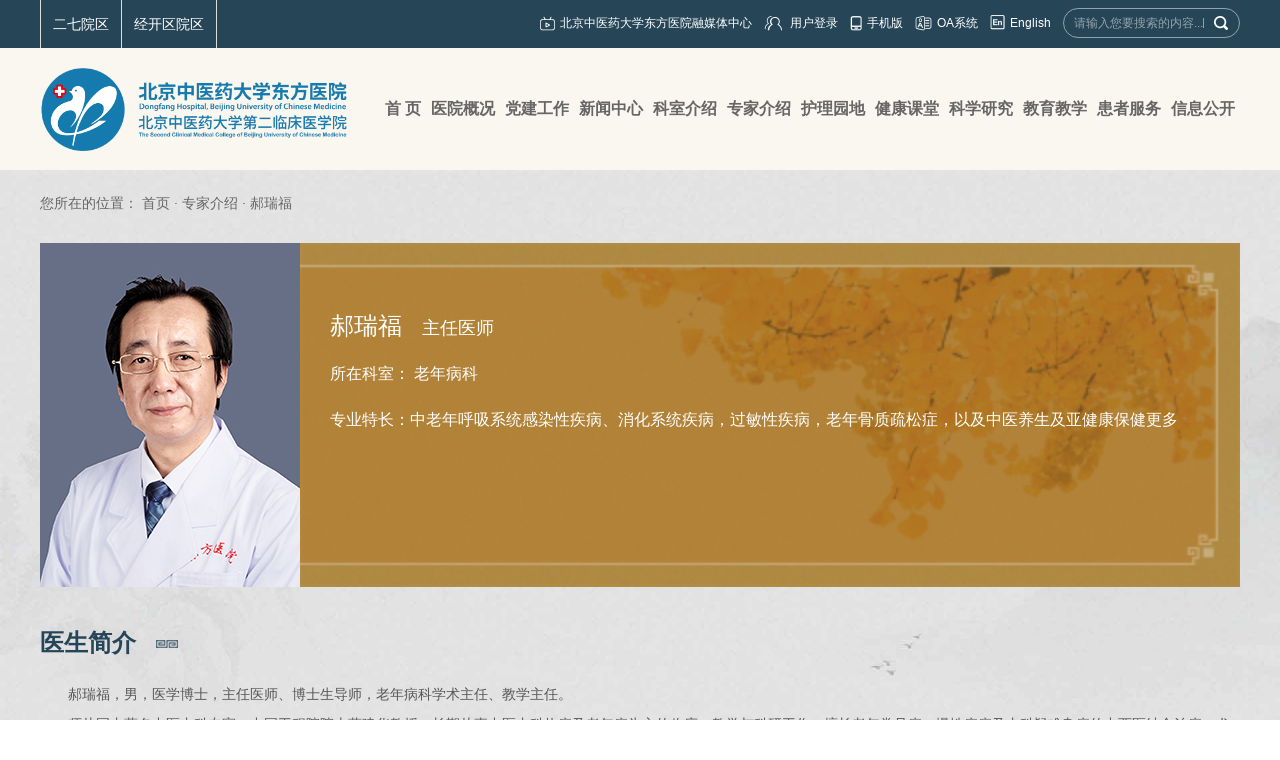

--- FILE ---
content_type: text/html
request_url: https://www.dongfangyy.com.cn/Html/Doctors/Main/Index_1459.html
body_size: 64207
content:
<!DOCTYPE html>
<html>
<head>
 <meta http-equiv="Content-Type" content="text/html; charset=utf-8" />
 <meta name="viewport" content="user-scalable=no, width=device-width, initial-scale=1.0, maximum-scale=1.0">
 
<meta http-equiv="Cache-Control" content="no-transform" />
<meta http-equiv="Cache-Control" content="no-siteapp" />
<meta name="applicable-device" content="pc,mobile" />
<title>
郝瑞福-北京中医药大学东方医院
</title>
<meta name="keywords" content="北京中医药大学东方医院主站,北京中医药大学东方医院,北京东方医院,东方医院,中医药大学东方医院,中医药大学东方" />
<meta name="description" content="东方医院筹建于1986年，于1999年12月12日正式开业，是北京中医药大学第二临床医学院，国家中医药管理局直管单位，首批国家中医临床研究基地，是一所特色明显、功能齐全、设备先进，集医疗、教学、科研、预防和健康咨询为一体的三级甲等中医医院，是直属教育部管理、进入国家“211工程”建设的北京中医药大学所属附属医院，北京市医疗保险定点医院。2011年6月，北京中医药大学东方医院正式接收北京二七机车厂医院，命名为北京中医药大学东方医院西院区（二七院区）。2015年5月25日东方医院正式签约大兴南院区，命名为北京中医药大学东方医院南院区（经开区院区）。医院现为一院三区：即东方医院方庄院区、东方医院西院区（二七院区）、东方医院南院区（经开区院区）。总占地面积5.68万平方米，总建筑面积12.43万平方米。" />
 <link href="/Content/Areas/Common/css/common.css" rel="stylesheet" type="text/css" />
 <link href="/Content/Areas/Common/css/message.css" rel="stylesheet" type="text/css" />
 <link href="/Content/Areas/Common/css/article.css" rel="stylesheet" type="text/css" />

 
  <!-- 相关样式 -->
  <link href="/Content/Areas/Common/css/Relative.css" rel="stylesheet" type="text/css" />
  <!-- 出诊样式 -->
  <link href="/Content/Areas/Common/css/Scheduling_icon.css" rel="stylesheet" type="text/css" />
  <link href="/Content/Areas/Common/css/FunctionStyle.css" rel="stylesheet" type="text/css" />
  <link href="/Content/Areas/Doctors/css/main.css" rel="stylesheet" type="text/css" />


 <script src="/Scripts/jquery.min.js" type="text/javascript"></script>
 <script src="/Scripts/Common/control.js" type="text/javascript"></script>
 <script src="/Content/Areas/Common/scripts/change_fontsize.js" type="text/javascript"></script>
 <script src="/Content/Areas/Common/scripts/common.js" type="text/javascript"></script>
 
 
 <link href="/Content/Awesome/jquery-ui.css" rel="stylesheet" type="text/css" />
 <link href="/Content/Awesome/Awesome.css" rel="stylesheet" type="text/css" />
 <script src="/Scripts/Awesome/jquery-ui.min.js" type="text/javascript"></script>
 <script src="/Scripts/Awesome/jquery.form.js" type="text/javascript"></script>
 <script src="/Scripts/Awesome/Awesome.js" type="text/javascript"></script>
 <script src="/Scripts/Common/control.js" type="text/javascript"></script>
 <script src="/Scripts/jquery.unobtrusive-ajax.js" type="text/javascript"></script>
 <!-- IE响应式 -->
 <!--[if lt IE 9]>

 <![endif]-->
 

 
  <script src="/Content/Areas/Common/scripts/idangerous.swiper-2.1.min.js" type="text/javascript"></script>


</head>
<body> 
            <img src="/Sites/Uploaded/UserUpLoad/20201104/20201104175922.jpg" width="0" height="0" style="display:none" />
    <img src="/Content/Areas/Common/images/logo/wxShare.jpg" width="0" height="0" style="display: none" />
        <script type="text/javascript">
            var urlStr = window.location.href;
            $(document).ready(function () {
                var ua = window.navigator.userAgent.toLowerCase();
                if (ua.match(/MicroMessenger/i) == 'micromessenger') {
                    $.ajax({
                        url: "/Mobile/Common/WxShare",
                        type: "POST",
                        datatype: "JSON",
                        data: { url: encodeURIComponent(urlStr) },
                        success: function (data) {
                            if (data.status == 1) {
                                $.getScript("https://res.wx.qq.com/open/js/jweixin-1.6.0.js", function () {
                                    var appId = data.appId;
                                    var timestamp = data.timestamp;
                                    var nonceStr = data.noncestr;
                                    var signature = data.signature;
                                    var title = '郝瑞福'; // 分享标题
                                    var desc = '东方医院筹建于1986年，于1999年12月12日正式开业，是北京中医药大学第二临床医学院，国家中医药管理局直管单位，首批国家中医临床研究基地，是一所特色明显、功能齐全、设备先进，集医疗、教学、科研、预防和健康咨询为一体的三级甲等中医医院，是直属教育部管理、进入国家“211工程”建设的北京中医药大学所属附属医院，北京市医疗保险定点医院。2011年6月，北京中医药大学东方医院正式接收北京二七机车厂医院，命名为北京中医药大学东方医院西院区（二七院区）。2015年5月25日东方医院正式签约大兴南院区，命名为北京中医药大学东方医院南院区（经开区院区）。医院现为一院三区：即东方医院方庄院区、东方医院西院区（二七院区）、东方医院南院区（经开区院区）。总占地面积5.68万平方米，总建筑面积12.43万平方米。'; // 分享描述
                                    var link = urlStr; // 分享链接，该链接域名或路径必须与当前页面对应的公众号JS安全域名一致
                                    var imgUrl = 'https://www.dongfangyy.com.cn/Sites/Uploaded/UserUpLoad/20201104/20201104175922.jpg'; // 分享图标
                                    wx.config({
                                        debug: false,
                                        appId: appId,
                                        timestamp: timestamp,
                                        nonceStr: nonceStr,
                                        signature: signature,
                                        jsApiList: [
                                            'checkJsApi',
                                            'onMenuShareTimeline',
                                            'onMenuShareAppMessage',
                                            'onMenuShareQQ',
                                            'onMenuShareWeibo',
                                            'hideMenuItems',
                                            'showMenuItems',
                                            'hideAllNonBaseMenuItem',
                                            'showAllNonBaseMenuItem',
                                            'translateVoice',
                                            'startRecord',
                                            'stopRecord',
                                            'onRecordEnd',
                                            'playVoice',
                                            'pauseVoice',
                                            'stopVoice',
                                            'uploadVoice',
                                            'downloadVoice',
                                            'chooseImage',
                                            'previewImage',
                                            'uploadImage',
                                            'downloadImage',
                                            'getNetworkType',
                                            'openLocation',
                                            'getLocation',
                                            'hideOptionMenu',
                                            'showOptionMenu',
                                            'closeWindow',
                                            'scanQRCode',
                                            'chooseWXPay',
                                            'openProductSpecificView',
                                            'addCard',
                                            'chooseCard',
                                            'openCard',
                                            'updateAppMessageShareData',
                                            'updateTimelineShareData'
                                        ]
                                    });
                                    wx.ready(function () {
                                        //自定义“分享给朋友”及“分享到QQ”按钮的分享内容
                                        wx.updateAppMessageShareData({
                                            title: title, // 分享标题
                                            desc: desc, // 分享描述
                                            link: link, // 分享链接，该链接域名或路径必须与当前页面对应的公众号JS安全域名一致
                                            imgUrl:imgUrl, // 分享图标
                                            success: function () {
                                            // 设置成功
                                            }
                                        });
                                         //自定义“分享到朋友圈”及“分享到QQ空间”按钮的分享内容
                                        wx.updateTimelineShareData({
                                            title: title, // 分享标题
                                            desc: desc, // 分享描述
                                            link: link, // 分享链接，该链接域名或路径必须与当前页面对应的公众号JS安全域名一致
                                            imgUrl:imgUrl, // 分享图标
                                            success: function () {
                                            // 设置成功
                                            }
                                        });
                                    });
                                });
                            }
                        },
                        error: function () {
                        }
                    });
                }
            });

        </script>
        <!-- 54Doctor -->
        <script type="text/javascript">
        var _paq = _paq || [];
        _paq.push(["setCookieDomain", "*.dongfangyy.com.cn"]);
        _paq.push(["setDomains", ["*.dongfangyy.com.cn"]]);
        _paq.push(['trackPageView']);
        _paq.push(['enableLinkTracking']);
        (function () {
            var u = "https://tongji.54doctor.net/";
            _paq.push(['setTrackerUrl', u + '54doctor.php']);
            _paq.push(['setSiteId', 100]);
            var d = document, g = d.createElement('script'), s = d.getElementsByTagName('script')[0];
            g.type = 'text/javascript'; g.async = true; g.defer = true; g.src = u + '54doctor.js'; s.parentNode.insertBefore(g, s);
        })();
        </script>
        <noscript><p><img src="https://tongji.54doctor.net/54doctor.php?idsite=100" style="border:0;" alt="" /></p></noscript>
        <!-- End 54Doctor Code -->



 <div class="wrap">
 <!--头部开始-->
 <div class="header">
 <link href="/Content/Areas/Common/css/header.css" rel="stylesheet" type="text/css" />

<!-- 图片懒加载js文件 头部调用 不能删除---wz2016-5-18 -->
<script src="/Content/Areas/Common/scripts/jquery.lazyload.js" type="text/javascript"></script>
<script type="text/javascript" charset="utf-8">
 $(function () {
 $('.ewmFimg').mouseenter(function(){
 $(this).siblings().stop().addClass('showEwm');
 })
 $('.ewmFimg').mouseleave(function(){
 $(this).siblings().stop().removeClass('showEwm');
 return false; 
 })
 });
</script>
 <script type="text/javascript" charset="utf-8">
 function getRem(pwidth,prem){
    if( /Android|webOS| iPhone | iPad | iPod |BlackBerry|opera mini|opera mobile|appleWebkit.*mobile|mobile/i.test(navigator.userAgent) ) {
    var html = document.getElementsByTagName("html")[0];
    var oWidth = document.body.clientWidth || document.documentElement.clientWidth;
    html.style.fontSize = oWidth/pwidth*prem + "px";
    }
    }
    window.onresize = function(){
    getRem(750,100)
    };
    $(function(){
    getRem(750,100);
    })
   </script>
<div class="header_top">
 <div class="inner">
		<ul class="depLink fl">
			<li>
				<a href="/Html/Hospitals/Departments/Overview0.html#806">二七院区</a>
			</li>
			<li>
				<a href="/Html/Hospitals/Departments/Overview0.html#805">经开区院区</a>
			</li>
 
		</ul>
 <ul class="header-top fr">
 
 <li class="fl">
 <ul class="topLink">
 <li>
 <img src="/Sites/Uploaded/UserUpLoad/20210506/20210506143321.png">
 <a class="login" href="/Html/News/Columns/725/Index.html">北京中医药大学东方医院融媒体中心</a> 
 </li>
 <li>

<span id="ajax_div__LoggingStatus_1459_0_0_5216">
    <script type="text/javascript">
        GetAjaxContentByUrl('ajax_div__LoggingStatus_1459_0_0_5216', '/PartialView/_Plugin/_LoggingStatus?siteId=1459');
    </script>
</span></li>
 <li>
 <img src="/Content/Areas/Common/images/common/shouji.png">
 <a class="login" href="/Html/News/Main/1446.html">手机版</a> 
 </li>
 <li>
 <img src="/Content/Areas/Common/images/common/oa.png">
 <a class="login" href="javascript:;">OA系统</a> 
 </li>
 <li>
 <img src="/Content/Areas/Common/images/common/yingwen.png">
 <a class="login" href="/Html/News/Main/1445.html">English</a> 
 </li>
 </ul>
 </li>
 <li class="search_box fr">
 <form action="/Hospitals/Search?searchTypeId=1" method="post">
 <input class="searchtxt" id="search" name="search" type="text" placeholder="请输入您要搜索的内容...">
 <input name="" value="" class="searchbtn" type="submit">
 </form>
 <span class="lines"></span>
 </li>
 <div class="clearit"></div>
 </ul>
 </div>
</div>
<div class="header-bottom">
 <div class="inner">
 <div class="logo fl"><a href="/"><img src="/Sites/Uploaded/UserUpLoad/20241031/20241031141455.png" style="max-width:310px;" alt="北京中医药大学东方医院"></a></div>
 <div class="nav fr">
 
<link href="/Content/Areas/Common/css/nav.css" rel="stylesheet" type="text/css" />
<script src="/Content/Areas/Common/scripts/nav.js" type="text/javascript"></script>

<!--手机导航附加类名-->
<div class="sy_nav">
 <div class="phone_header">
 <ul class="phone-btn">
 <li><a class="phone-search">搜索<span></span></a></li>
 <li><a class="phone-menu">菜单<span></span></a></li>
 </ul>
 </div>
 <!--搜索-->
 <div class="search_con">
 <form action="/Hospitals/Search?searchTypeId=1" method="post">
 <input class="searchtxt" id="search" name="search" type="text" value="">
 <input name="" value="" class="searchbtn" type="submit">
 </form>
 </div>
 <div class="phone_container" id="phone_container">


  <ul class="sy1_ul">
 	<div class="sy2_inside">
	 <li class="sy1_li homeLi">
	 <a class="homeA sy1_tit" href="/">首 页</a>
	 </li>
	 	 <li class="sy1_li num0">  
	 <a class="next_open"></a>
	 <a id="2" class="sy1_tit " href="/Html/News/Main/858.html" target="_self"><span class="navspan">医院概况</span></a> 

	  <ul class="sy2_ul">
 	<div class="sy2_inside">
	 	 <li class="sy2_li num0">  
	 <a class="next_open"></a>
	 <a id="3" class="sy2_tit " href="/Hospitals/Main/Description" target="_self"><span class="navspan">医院简介</span></a> 

	   
	 </li>
	 <li class="sy2_li num1">  
	 <a class="next_open"></a>
	 <a id="4" class="sy2_tit " href="/Html/News/Columns/500/Index.html" target="_self"><span class="navspan">领导信息</span></a> 

	   
	 </li>
	 <li class="sy2_li num2">  
	 <a class="next_open"></a>
	 <a id="93" class="sy2_tit " href="/Html/News/Columns/653/Index.html" target="_self"><span class="navspan">组织机构</span></a> 

	   
	 </li>
	 <li class="sy2_li num3">  
	 <a class="next_open"></a>
	 <a id="5" class="sy2_tit " href="/Html/News/Columns/501/Index.html" target="_self"><span class="navspan">医院文化</span></a> 

	   
	 </li>
	 <li class="sy2_li num4">  
	 <a class="next_open"></a>
	 <a id="6" class="sy2_tit " href="/Html/News/Columns/748/Index.html" target="_self"><span class="navspan">医院院报</span></a> 

	  <ul class="sy3_ul">
 	<div class="sy2_inside">
	 	 <li class="sy3_li num0">  
	 <a class="next_open"></a>
	 <a id="117" class="sy3_tit " href="/Html/News/Columns/748/Index.html" target="_self"><span class="navspan">2025年东方月报汇总</span></a> 

	   
	 </li>
	 <li class="sy3_li num1">  
	 <a class="next_open"></a>
	 <a id="116" class="sy3_tit " href="/Html/News/Columns/747/Index.html" target="_self"><span class="navspan">2024年东方月报汇总</span></a> 

	   
	 </li>
	 <li class="sy3_li num2">  
	 <a class="next_open"></a>
	 <a id="113" class="sy3_tit " href="/Html/News/Columns/742/Index.html" target="_self"><span class="navspan">2023年东方月报汇总</span></a> 

	   
	 </li>
	 <li class="sy3_li num3">  
	 <a class="next_open"></a>
	 <a id="107" class="sy3_tit " href="/Html/News/Columns/735/Index.html" target="_self"><span class="navspan">2022年东方月报汇总</span></a> 

	   
	 </li>
	 <li class="sy3_li num4">  
	 <a class="next_open"></a>
	 <a id="106" class="sy3_tit " href="/Html/News/Columns/724/Index.html" target="_self"><span class="navspan">2021年东方月报汇总</span></a> 

	   
	 </li>
	 <li class="sy3_li num5">  
	 <a class="next_open"></a>
	 <a id="105" class="sy3_tit " href="/Html/News/Columns/723/Index.html" target="_self"><span class="navspan">2020年东方月报汇总</span></a> 

	   
	 </li>
 	<div class="clearit"></div>
 </div>
 	<div class="clearit"></div>
 </ul>
  
	 </li>
	 <li class="sy2_li num5">  
	 <a class="next_open"></a>
	 <a id="7" class="sy2_tit " href="/Html/News/Columns/502/Index.html" target="_self"><span class="navspan">医院风采</span></a> 

	   
	 </li>
	 <li class="sy2_li num6">  
	 <a class="next_open"></a>
	 <a id="8" class="sy2_tit " href="/Hospitals/Main/Location" target="_self"><span class="navspan">乘车路线</span></a> 

	   
	 </li>
	 <li class="sy2_li num7">  
	 <a class="next_open"></a>
	 <a id="9" class="sy2_tit " href="/Html/News/Columns/586/Index.html" target="_self"><span class="navspan">方位指南</span></a> 

	   
	 </li>
 	<div class="clearit"></div>
 </div>
 	<div class="clearit"></div>
 </ul>
  
	 </li>
	 <li class="sy1_li num1">  
	 <a class="next_open"></a>
	 <a id="10" class="sy1_tit " href="/Html/News/Columns/743/Index.html" target="_self"><span class="navspan">党建工作</span></a> 

	  <ul class="sy2_ul">
 	<div class="sy2_inside">
	 	 <li class="sy2_li num0">  
	 <a class="next_open"></a>
	 <a id="119" class="sy2_tit " href="/Html/News/Columns/750/Index.html" target="_self"><span class="navspan">深入贯彻中央八项规定精神学习教育</span></a> 

	   
	 </li>
	 <li class="sy2_li num1">  
	 <a class="next_open"></a>
	 <a id="114" class="sy2_tit " href="/Html/News/Columns/743/Index.html" target="_self"><span class="navspan">习近平新时代中国特色社会主义思想主题教育</span></a> 

	   
	 </li>
	 <li class="sy2_li num2">  
	 <a class="next_open"></a>
	 <a id="112" class="sy2_tit " href="/Html/News/Columns/741/Index.html" target="_self"><span class="navspan">聚焦二十大</span></a> 

	   
	 </li>
	 <li class="sy2_li num3">  
	 <a class="next_open"></a>
	 <a id="84" class="sy2_tit " href="/Html/News/Columns/640/Index.html" target="_self"><span class="navspan">党章党规</span></a> 

	   
	 </li>
	 <li class="sy2_li num4">  
	 <a class="next_open"></a>
	 <a id="11" class="sy2_tit " href="/Html/News/Columns/503/Index.html" target="_self"><span class="navspan">党史学习教育</span></a> 

	   
	 </li>
	 <li class="sy2_li num5">  
	 <a class="next_open"></a>
	 <a id="111" class="sy2_tit " href="/Html/News/Columns/740/Index.html" target="_self"><span class="navspan">行风专栏</span></a> 

	   
	 </li>
	 <li class="sy2_li num6">  
	 <a class="next_open"></a>
	 <a id="86" class="sy2_tit " href="/Html/News/Columns/641/Index.html" target="_self"><span class="navspan">纪检监察</span></a> 

	   
	 </li>
	 <li class="sy2_li num7">  
	 <a class="next_open"></a>
	 <a id="87" class="sy2_tit " href="/Html/News/Columns/642/Index.html" target="_self"><span class="navspan">职工之家</span></a> 

	   
	 </li>
	 <li class="sy2_li num8">  
	 <a class="next_open"></a>
	 <a id="95" class="sy2_tit " href="/Html/News/Columns/657/Index.html" target="_self"><span class="navspan">青年之家</span></a> 

	   
	 </li>
	 <li class="sy2_li num9">  
	 <a class="next_open"></a>
	 <a id="85" class="sy2_tit " href="/Html/News/Columns/643/Index.html" target="_self"><span class="navspan">退休生活</span></a> 

	   
	 </li>
 	<div class="clearit"></div>
 </div>
 	<div class="clearit"></div>
 </ul>
  
	 </li>
	 <li class="sy1_li num2">  
	 <a class="next_open"></a>
	 <a id="13" class="sy1_tit " href="/Html/News/Columns/505/Index.html" target="_self"><span class="navspan">新闻中心</span></a> 

	  <ul class="sy2_ul">
 	<div class="sy2_inside">
	 	 <li class="sy2_li num0">  
	 <a class="next_open"></a>
	 <a id="14" class="sy2_tit " href="/Html/News/Columns/505/Index.html" target="_self"><span class="navspan">医院新闻</span></a> 

	   
	 </li>
	 <li class="sy2_li num1">  
	 <a class="next_open"></a>
	 <a id="15" class="sy2_tit " href="/Html/News/Columns/506/Index.html" target="_self"><span class="navspan">媒体报道</span></a> 

	   
	 </li>
	 <li class="sy2_li num2">  
	 <a class="next_open"></a>
	 <a id="16" class="sy2_tit " href="/Html/News/Columns/507/Index.html" target="_self"><span class="navspan">医院公告</span></a> 

	   
	 </li>
	 <li class="sy2_li num3">  
	 <a class="next_open"></a>
	 <a id="17" class="sy2_tit " href="/Html/News/VideoColumns/2/Index.html" target="_self"><span class="navspan">医院视频</span></a> 

	   
	 </li>
	 <li class="sy2_li num4">  
	 <a class="next_open"></a>
	 <a id="18" class="sy2_tit " href="/Html/News/Main/1447.html" target="_self"><span class="navspan">专题报道</span></a> 

	  <ul class="sy3_ul">
 	<div class="sy2_inside">
	 	 <li class="sy3_li num0">  
	 <a class="next_open"></a>
	 <a id="104" class="sy3_tit " href="/Html/News/Columns/734/Index.html" target="_self"><span class="navspan">东方·情系冬奥</span></a> 

	   
	 </li>
	 <li class="sy3_li num1">  
	 <a class="next_open"></a>
	 <a id="88" class="sy3_tit " href="/Html/News/Columns/644/Index.html" target="_self"><span class="navspan">新冠专栏</span></a> 

	   
	 </li>
	 <li class="sy3_li num2">  
	 <a class="next_open"></a>
	 <a id="89" class="sy3_tit " href="/Html/News/Columns/645/Index.html" target="_self"><span class="navspan">医改专栏</span></a> 

	   
	 </li>
	 <li class="sy3_li num3">  
	 <a class="next_open"></a>
	 <a id="90" class="sy3_tit " href="/Html/News/Columns/646/Index.html" target="_self"><span class="navspan">法制园地</span></a> 

	   
	 </li>
	 <li class="sy3_li num4">  
	 <a class="next_open"></a>
	 <a id="91" class="sy3_tit " href="/Html/News/Columns/647/Index.html" target="_self"><span class="navspan">群众路线教育实践活动</span></a> 

	   
	 </li>
	 <li class="sy3_li num5">  
	 <a class="next_open"></a>
	 <a id="92" class="sy3_tit " href="/Html/News/Columns/648/Index.html" target="_self"><span class="navspan">热烈祝贺我院第六次党代会胜利召开</span></a> 

	   
	 </li>
 	<div class="clearit"></div>
 </div>
 	<div class="clearit"></div>
 </ul>
  
	 </li>
	 <li class="sy2_li num5">  
	 <a class="next_open"></a>
	 <a id="96" class="sy2_tit " href="/Html/News/Columns/659/Index.html" target="_self"><span class="navspan">公益 | 警示</span></a> 

	   
	 </li>
 	<div class="clearit"></div>
 </div>
 	<div class="clearit"></div>
 </ul>
  
	 </li>
	 <li class="sy1_li num3">  
	 <a class="next_open"></a>
	 <a id="19" class="sy1_tit " href="/Html/Hospitals/Departments/Overview0.html" target="_self"><span class="navspan">科室介绍</span></a> 

	   
	 </li>
	 <li class="sy1_li num4">  
	 <a class="next_open"></a>
	 <a id="20" class="sy1_tit " href="/Html/Hospitals/Doctors/Overview0.html" target="_self"><span class="navspan">专家介绍</span></a> 

	   
	 </li>
	 <li class="sy1_li num5">  
	 <a class="next_open"></a>
	 <a id="21" class="sy1_tit " href="/Html/News/Columns/553/Index.html" target="_self"><span class="navspan">护理园地</span></a> 

	  <ul class="sy2_ul">
 	<div class="sy2_inside">
	 	 <li class="sy2_li num0">  
	 <a class="next_open"></a>
	 <a id="25" class="sy2_tit " href="/Html/News/Columns/553/Index.html" target="_self"><span class="navspan">护理园地</span></a> 

	   
	 </li>
 	<div class="clearit"></div>
 </div>
 	<div class="clearit"></div>
 </ul>
  
	 </li>
	 <li class="sy1_li num6">  
	 <a class="next_open"></a>
	 <a id="26" class="sy1_tit " href="/Html/News/Main/862.html" target="_self"><span class="navspan">健康课堂</span></a> 

	  <ul class="sy2_ul">
 	<div class="sy2_inside">
	 	 <li class="sy2_li num0">  
	 <a class="next_open"></a>
	 <a id="29" class="sy2_tit " href="/News/VideoArticles/DepartmentOverview" target="_self"><span class="navspan">杏林东方TV</span></a> 

	   
	 </li>
	 <li class="sy2_li num1">  
	 <a class="next_open"></a>
	 <a id="27" class="sy2_tit " href="/Html/News/Columns/512/Index.html" target="_self"><span class="navspan">科普园地</span></a> 

	   
	 </li>
	 <li class="sy2_li num2">  
	 <a class="next_open"></a>
	 <a id="28" class="sy2_tit " href="/Html/News/Columns/513/Index.html" target="_self"><span class="navspan">用药知识</span></a> 

	   
	 </li>
	 <li class="sy2_li num3">  
	 <a class="next_open"></a>
	 <a id="94" class="sy2_tit " href="/Html/News/Columns/654/Index.html" target="_self"><span class="navspan">健康教育</span></a> 

	   
	 </li>
 	<div class="clearit"></div>
 </div>
 	<div class="clearit"></div>
 </ul>
  
	 </li>
	 <li class="sy1_li num7">  
	 <a class="next_open"></a>
	 <a id="30" class="sy1_tit " href="/Html/News/Main/863.html" target="_self"><span class="navspan">科学研究</span></a> 

	  <ul class="sy2_ul">
 	<div class="sy2_inside">
	 	 <li class="sy2_li num0">  
	 <a class="next_open"></a>
	 <a id="31" class="sy2_tit " href="/Html/News/Columns/514/Index.html" target="_self"><span class="navspan">科研动态</span></a> 

	   
	 </li>
	 <li class="sy2_li num1">  
	 <a class="next_open"></a>
	 <a id="32" class="sy2_tit " href="/Html/News/Columns/515/Index.html" target="_self"><span class="navspan">研究基地</span></a> 

	   
	 </li>
	 <li class="sy2_li num2">  
	 <a class="next_open"></a>
	 <a id="33" class="sy2_tit " href="/Html/News/Columns/516/Index.html" target="_self"><span class="navspan">科研成果</span></a> 

	   
	 </li>
	 <li class="sy2_li num3">  
	 <a class="next_open"></a>
	 <a id="34" class="sy2_tit " href="/Html/News/Columns/517/Index.html" target="_self"><span class="navspan">伦理委员会</span></a> 

	   
	 </li>
	 <li class="sy2_li num4">  
	 <a class="next_open"></a>
	 <a id="35" class="sy2_tit " href="/Html/News/Columns/518/Index.html" target="_self"><span class="navspan">临床试验机构</span></a> 

	   
	 </li>
	 <li class="sy2_li num5">  
	 <a class="next_open"></a>
	 <a id="36" class="sy2_tit " href="/Html/News/Columns/519/Index.html" target="_self"><span class="navspan">实验中心</span></a> 

	   
	 </li>
	 <li class="sy2_li num6">  
	 <a class="next_open"></a>
	 <a id="118" class="sy2_tit " href="/Html/News/Columns/749/Index.html" target="_self"><span class="navspan">专家介绍</span></a> 

	   
	 </li>
 	<div class="clearit"></div>
 </div>
 	<div class="clearit"></div>
 </ul>
  
	 </li>
	 <li class="sy1_li num8">  
	 <a class="next_open"></a>
	 <a id="37" class="sy1_tit " href="/Html/News/Main/864.html" target="_self"><span class="navspan">教育教学</span></a> 

	  <ul class="sy2_ul">
 	<div class="sy2_inside">
	 	 <li class="sy2_li num0">  
	 <a class="next_open"></a>
	 <a id="115" class="sy2_tit " href="/Html/News/Columns/745/Index.html" target="_self"><span class="navspan">普通高等学校本科教育教学审核评估</span></a> 

	   
	 </li>
	 <li class="sy2_li num1">  
	 <a class="next_open"></a>
	 <a id="38" class="sy2_tit " href="/Html/News/Main/865.html" target="_self"><span class="navspan">临床医学院</span></a> 

	  <ul class="sy3_ul">
 	<div class="sy2_inside">
	 	 <li class="sy3_li num0">  
	 <a class="next_open"></a>
	 <a id="60" class="sy3_tit " href="/Html/News/Columns/520/Index.html" target="_self"><span class="navspan">简介</span></a> 

	   
	 </li>
	 <li class="sy3_li num1">  
	 <a class="next_open"></a>
	 <a id="61" class="sy3_tit " href="/Html/News/Columns/521/Index.html" target="_self"><span class="navspan">部门设置</span></a> 

	   
	 </li>
 	<div class="clearit"></div>
 </div>
 	<div class="clearit"></div>
 </ul>
  
	 </li>
	 <li class="sy2_li num2">  
	 <a class="next_open"></a>
	 <a id="101" class="sy2_tit " href="/Html/News/Columns/722/Index.html" target="_self"><span class="navspan">教学动态</span></a> 

	   
	 </li>
	 <li class="sy2_li num3">  
	 <a class="next_open"></a>
	 <a id="97" class="sy2_tit " href="javascript:;" target="_self"><span class="navspan">学生培养</span></a> 

	  <ul class="sy3_ul">
 	<div class="sy2_inside">
	 	 <li class="sy3_li num0">  
	 <a class="next_open"></a>
	 <a id="98" class="sy3_tit " href="http://jxw.bucm.edu.cn/" target="_self"><span class="navspan">本科生教学</span></a> 

	   
	 </li>
	 <li class="sy3_li num1">  
	 <a class="next_open"></a>
	 <a id="99" class="sy3_tit " href="http://yanjiusheng.bucm.edu.cn/" target="_self"><span class="navspan">研究生教学</span></a> 

	   
	 </li>
	 <li class="sy3_li num2">  
	 <a class="next_open"></a>
	 <a id="100" class="sy3_tit " href="http://xuegongbu.bucm.edu.cn/" target="_self"><span class="navspan">学生工作</span></a> 

	   
	 </li>
 	<div class="clearit"></div>
 </div>
 	<div class="clearit"></div>
 </ul>
  
	 </li>
	 <li class="sy2_li num4">  
	 <a class="next_open"></a>
	 <a id="42" class="sy2_tit " href="/Html/News/Main/869.html" target="_self"><span class="navspan">实训基地</span></a> 

	  <ul class="sy3_ul">
 	<div class="sy2_inside">
	 	 <li class="sy3_li num0">  
	 <a class="next_open"></a>
	 <a id="68" class="sy3_tit " href="/Html/News/Columns/528/Index.html" target="_self"><span class="navspan">简介</span></a> 

	   
	 </li>
	 <li class="sy3_li num1">  
	 <a class="next_open"></a>
	 <a id="69" class="sy3_tit " href="/Html/News/Columns/529/Index.html" target="_self"><span class="navspan">动态</span></a> 

	   
	 </li>
 	<div class="clearit"></div>
 </div>
 	<div class="clearit"></div>
 </ul>
  
	 </li>
	 <li class="sy2_li num5">  
	 <a class="next_open"></a>
	 <a id="43" class="sy2_tit " href="/Html/News/Main/870.html" target="_self"><span class="navspan">名医传承</span></a> 

	  <ul class="sy3_ul">
 	<div class="sy2_inside">
	 	 <li class="sy3_li num0">  
	 <a class="next_open"></a>
	 <a id="74" class="sy3_tit " href="/Html/News/Columns/534/Index.html" target="_self"><span class="navspan">名医工作室</span></a> 

	   
	 </li>
	 <li class="sy3_li num1">  
	 <a class="next_open"></a>
	 <a id="71" class="sy3_tit " href="/Html/News/Columns/531/Index.html" target="_self"><span class="navspan">动态</span></a> 

	   
	 </li>
 	<div class="clearit"></div>
 </div>
 	<div class="clearit"></div>
 </ul>
  
	 </li>
 	<div class="clearit"></div>
 </div>
 	<div class="clearit"></div>
 </ul>
  
	 </li>
	 <li class="sy1_li num9">  
	 <a class="next_open"></a>
	 <a id="47" class="sy1_tit " href="/Html/News/Main/872.html" target="_self"><span class="navspan">患者服务</span></a> 

	  <ul class="sy2_ul">
 	<div class="sy2_inside">
	 	 <li class="sy2_li num0">  
	 <a class="next_open"></a>
	 <a id="48" class="sy2_tit " href="/Html/News/Columns/546/Index.html" target="_self"><span class="navspan">预约挂号</span></a> 

	   
	 </li>
	 <li class="sy2_li num1">  
	 <a class="next_open"></a>
	 <a id="49" class="sy2_tit " href="/Html/Hospitals/Schedulings/OPIndex0_0.html" target="_self"><span class="navspan">出停诊信息</span></a> 

	   
	 </li>
	 <li class="sy2_li num2">  
	 <a class="next_open"></a>
	 <a id="50" class="sy2_tit " href="/Html/News/Columns/548/Index.html" target="_self"><span class="navspan">报告查询</span></a> 

	   
	 </li>
	 <li class="sy2_li num3">  
	 <a class="next_open"></a>
	 <a id="51" class="sy2_tit " href="/Html/News/Columns/538/Index.html" target="_self"><span class="navspan">医疗保险</span></a> 

	   
	 </li>
	 <li class="sy2_li num4">  
	 <a class="next_open"></a>
	 <a id="52" class="sy2_tit " href="/Interactions/HospitalMails" target="_self"><span class="navspan">医院信箱</span></a> 

	   
	 </li>
	 <li class="sy2_li num5">  
	 <a class="next_open"></a>
	 <a id="53" class="sy2_tit " href="/Html/News/Columns/552/Index.html" target="_self"><span class="navspan">体检服务</span></a> 

	   
	 </li>
	 <li class="sy2_li num6">  
	 <a class="next_open"></a>
	 <a id="54" class="sy2_tit " href="/Html/News/Columns/541/Index.html" target="_self"><span class="navspan">医疗纠纷</span></a> 

	   
	 </li>
	 <li class="sy2_li num7">  
	 <a class="next_open"></a>
	 <a id="55" class="sy2_tit " href="/Html/News/Columns/542/Index.html" target="_self"><span class="navspan">就医须知</span></a> 

	   
	 </li>
	 <li class="sy2_li num8">  
	 <a class="next_open"></a>
	 <a id="108" class="sy2_tit " href="/Html/News/Columns/736/Index.html" target="_self"><span class="navspan">医院资源</span></a> 

	   
	 </li>
	 <li class="sy2_li num9">  
	 <a class="next_open"></a>
	 <a id="120" class="sy2_tit " href="/Html/News/Columns/751/Index.html" target="_self"><span class="navspan">在线自测</span></a> 

	   
	 </li>
 	<div class="clearit"></div>
 </div>
 	<div class="clearit"></div>
 </ul>
  
	 </li>
	 <li class="sy1_li last num10">  
	 <a class="next_open"></a>
	 <a id="56" class="sy1_tit " href="/Html/News/Main/873.html" target="_self"><span class="navspan">信息公开</span></a> 

	  <ul class="sy2_ul">
 	<div class="sy2_inside">
	 	 <li class="sy2_li last num0">  
	 <a class="next_open"></a>
	 <a id="103" class="sy2_tit " href="/Html/News/Columns/544/Index.html" target="_self"><span class="navspan">政务信息</span></a> 

	   
	 </li>
	 <li class="sy2_li last num1">  
	 <a class="next_open"></a>
	 <a id="109" class="sy2_tit " href="/Html/News/Columns/737/Index.html" target="_self"><span class="navspan">规章制度</span></a> 

	   
	 </li>
	 <li class="sy2_li last num2">  
	 <a class="next_open"></a>
	 <a id="57" class="sy2_tit " href="/Html/News/Columns/543/Index.html" target="_self"><span class="navspan">招标采购</span></a> 

	   
	 </li>
	 <li class="sy2_li last num3">  
	 <a class="next_open"></a>
	 <a id="58" class="sy2_tit " href="/Html/News/Columns/550/Index.html" target="_self"><span class="navspan">招聘信息</span></a> 

	   
	 </li>
	 <li class="sy2_li last num4">  
	 <a class="next_open"></a>
	 <a id="110" class="sy2_tit " href="/Html/News/Main/873.html#searchInner" target="_self"><span class="navspan">在线查询</span></a> 

	   
	 </li>
 	<div class="clearit"></div>
 </div>
 	<div class="clearit"></div>
 </ul>
  
	 </li>
 	<div class="clearit"></div>
 </div>
 	<div class="clearit"></div>
 </ul>

 <div class="clearit"></div>
 </div>
</div>

  
 </div>
 <div class="clearit"></div>   
 </div>
</div>
 
 </div>
 <div class="clearit"></div>
  <!--头部结束-->
 <div class="wrap_main">
 <!-- link_Map -->
 <link href="/Content/Areas/Common/css/linkMap.css" rel="stylesheet" type="text/css" />

<div class="linkmap">
	<span>您所在的位置：</span>
    <span><a href="/">首页</a>
        <span>·</span><a href="/Html/Hospitals/Doctors/Overview1459.html"><span class="navspan"> 专家介绍 </span></a><span>·</span><a><span class="navspan"> 郝瑞福</span></a>
    </span>
</div>
 <!--主体部分-->
 <div class="main">
 

<style>
.FixedField_Img .Img_box {
width: 150px;
height: 150px;
padding: 10px;
}
</style>

<div class="main_content">
<!--  医生介绍   -->
<div class="summary mb40" id="summary">
<div class="summary_con">
<div class="Com_l">
<a class="doct_img">
<img src="/Sites/Uploaded/UserUpLoad/20201104/20201104175922.jpg" />
</a>
</div>
<div class="doct_con">
<p class="docname"><span>郝瑞福</span>主任医师</p>
<p class="szks_list">
所在科室：
<a href="/Html/Departments/Main/Index_1427.html" target="_blank"><span>老年病科</span></a>
</p><p></p><p>专业特长：中老年呼吸系统感染性疾病、消化系统疾病，过敏性疾病，老年骨质疏松症，以及中医养生及亚健康保健<a href="/Html/Doctors/Main/Detail_2621.html" class="more">更多</a></p>
<script>
$(function () {
$(".btn_more").each(function () {
$(this).hover(function () {
$(this).find(".btn_icon").show();
}, function () {
$(".btn_more .btn_icon").hide();
})
})
});
$(function () {
$("li.FixedField_Img").each(function () {
$(this).hover(function () {
$("span.Img_box").stop().fadeOut("fast");
$(this).find("span.Img_box").fadeIn("fast");
}, function () {
$("span.Img_box").stop().fadeOut("fast");
})
})
})
</script>
</div>
<div class="clearit"></div>
</div>
</div>

<div class="doc_desc mb40">
<h2 class="doc_tit">医生简介</h2>
<div class="">
<p><p></p><p>　　郝瑞福，男，医学博士，主任医师、博士生导师，老年病科学术主任、教学主任。</p><p>　　师从国内著名中医内科专家、中国工程院院士董建华教授，长期从事中医内科热病及老年病为主的临床、教学与科研工作。擅长老年常见病、慢性疾病及内科疑难杂症的中西医结合治疗，尤其对中老年呼吸系统感染性疾病、慢性阻塞性肺病、支气管哮喘，消化系统疾病，过敏性疾病，老年骨质疏松症，以及中医养生及亚健康保健有丰富经验。<br/></p><p>　　学术任职：</p><p>　　中华中医药学会亚健康分会副主任委员，世界中医联合会亚健康学会常务理事，中国老年学会中医专家委员会委员，中国保健协会老年分会中医专家委员会委员，中华中医药学会热病专业委员会委员，中国抗癌协会会员，北京市中医药学会老年病分会副主任委员</p><p>　　主要研究方向：</p><p>　　老年性疾病</p><p>　　社会任职：</p><p>　　北京中医药大学中医老年医学临床学系主任</p></p>
</div>
</div>
<!--  专家出诊   -->
<div class="scheduling mb40" id="scheduling">


<style>
    @media only screen and (max-width:768px){
        span.outpatient{display: none !important;}
    }
</style>

            <script type="text/javascript">
                $(function () {
                    try {
                        var urlhash = window.location.hash;
                        if (!urlhash.match("fromapp")) {
                            if ((navigator.userAgent.match(/(iPhone|iPod|Android|ios|iPad)/i))) {
                                $(".PCDisplay").hide();
                                $(".MobileDisplay").show();
                            } else {
                                $(".PCDisplay").show();
                                $(".MobileDisplay").hide();
                            }
                        }
                    }
                    catch (err) {
                    }
                });
            </script>
        <div class="MobileDisplay" style="display:none">
            <div>
                <h2 class="Com_tit">
                        <span class="current">出诊信息</span>
                </h2>

            </div>
            <div class="box">
                <div class="yuyue_detail ">
                    <div class="shiduan">
                        <p class="time">时段</p>
                            <p>上午</p>
                            <p>下午</p>
                            <p>夜晚</p>
                    </div>
                    <div class="yuyue_detail_con ">
                        <ul class="yuyue_detail_ul">
                                <li>
                                    <p class="time today">
                                            <b class="month">01-21</b>
                                        <b class="week">周三</b>
                                    </p>
                                            <p class="self">
                                                        <span class="SchedulingProfessional_icon19 outpatient">
                                                        </span>

                                                
                                            </p>
                                            <p></p>
                                            <p></p>
                                </li>
                                <li>
                                    <p class="time ">
                                            <b class="month">01-22</b>
                                        <b class="week">周四</b>
                                    </p>
                                            <p></p>
                                            <p></p>
                                            <p></p>
                                </li>
                                <li>
                                    <p class="time ">
                                            <b class="month">01-23</b>
                                        <b class="week">周五</b>
                                    </p>
                                            <p></p>
                                            <p></p>
                                            <p></p>
                                </li>
                                <li>
                                    <p class="time ">
                                            <b class="month">01-24</b>
                                        <b class="week">周六</b>
                                    </p>
                                            <p></p>
                                            <p></p>
                                            <p></p>
                                </li>
                                <li>
                                    <p class="time ">
                                            <b class="month">01-25</b>
                                        <b class="week">周日</b>
                                    </p>
                                            <p></p>
                                            <p></p>
                                            <p></p>
                                </li>
                                <li>
                                    <p class="time ">
                                            <b class="month">01-26</b>
                                        <b class="week">周一</b>
                                    </p>
                                            <p></p>
                                            <p></p>
                                            <p></p>
                                </li>
                                <li>
                                    <p class="time ">
                                            <b class="month">01-27</b>
                                        <b class="week">周二</b>
                                    </p>
                                            <p></p>
                                            <p></p>
                                            <p></p>
                                </li>

                        </ul>
                        <div class="clearit"></div>
                    </div>
                    <div class="btn">
                        <a href="javascript:void(0)">></a>
                    </div>
                    <div class="clearit"></div>
                </div>
                <div class="clearit"></div>
            </div>
            <script type="text/javascript">
                $(function () {
                    var i = $(".yuyue_detail_con ul li").length;
                    var yy_width = $(".yuyue_detail_con").width()
                    var m_right = $(".yuyue_detail").width() * 0.01
                    var li_width = yy_width / 7 - m_right
                    var left_W = (i - 7) * (li_width + m_right);
                    var ul_width = i * (li_width + m_right)
                    $(".yuyue_detail_con").css("width", yy_width + "px")
                    $(".yuyue_detail_con ul").css("width", ul_width + "px");
                    $(".yuyue_detail_con ul li").css("width", li_width + "px");
                    $(".yuyue_detail_con ul li").css("margin-right", m_right + "px");

                    $(document).ready(function () {
                        $('.btn').click(x);
                    });
                    function x() {
                        $(".yuyue_detail_ul").animate({
                            "margin-left": -left_W
                        });
                        $(this).unbind("click").click(y);
                    }
                    function y() {
                        $(".yuyue_detail_ul").animate({
                            "margin-left": 0
                        });
                        $(this).unbind("click").click(x);
                    }
                })
            </script>
            <div class="yuanqu_color">
                            <span class="span_self"><b></b>方庄院区</span>

            </div>
            <div class="clearit"></div>
        </div>
    <div class="PCDisplay">
        
                <script type="text/javascript">
                    function setTabLab(name, cursel) {
                        var i = 1;
                        var menu = document.getElementById(name + i);
                        var con = document.getElementById("con_" + name + "_" + i);
                        while (menu != null && con != null) {
                            menu.className = i == cursel ? "current" : "";
                            con.style.display = i == cursel ? "" : "none";
                            i++;
                            menu = document.getElementById(name + i);
                            con = document.getElementById("con_" + name + "_" + i);
                        }
                    }
                </script>
                <div>
                    <h2 class="Com_tit">
                            <span class="current">出诊信息</span>
                    </h2>

                        <h2 class="Scheduling_qiehuan">
                                        <span id="tableb1" onclick="setTabLab('tableb',1)" class="current">方庄院区</span>
                        </h2>

                </div>
                <div class="chuzhen">
                                <span class="SchedulingProfessional_icon1 Icon">主任医师</span>
                                <span class="SchedulingProfessional_icon2 Icon">副主任医师</span>
                                <span class="SchedulingProfessional_icon3 Icon">主治医师</span>
                                <span class="SchedulingProfessional_icon4 Icon">住院医师</span>
                                <span class="SchedulingProfessional_icon5 Icon">研究员</span>
                                <span class="SchedulingProfessional_icon6 Icon">副研究员</span>
                                <span class="SchedulingProfessional_icon7 Icon">助理研究员</span>
                                <span class="SchedulingProfessional_icon8 Icon">主任护师</span>
                                <span class="SchedulingProfessional_icon9 Icon">副主任护师</span>
                                <span class="SchedulingProfessional_icon10 Icon">主任药师</span>
                                <span class="SchedulingProfessional_icon11 Icon">副主任药师</span>
                                <span class="SchedulingProfessional_icon12 Icon">医师</span>
                                <span class="SchedulingProfessional_icon99 Icon">-</span>
                                <span class="SchedulingProfessional_icon101 Icon">副主任技师</span>
                                <span class="SchedulingProfessional_icon102 Icon">主任技师</span>
                                <span class="SchedulingProfessional_icon103 Icon">主管技师</span>
                                <span class="SchedulingProfessional_icon13 Icon">副主任检验师</span>
                                <span class="SchedulingProfessional_icon14 Icon">主任检验师</span>
                                <span class="SchedulingProfessional_icon15 Icon">主管护师</span>
                                <span class="SchedulingProfessional_icon16 Icon">护师</span>
                                <span class="SchedulingProfessional_icon17 Icon">教授</span>
                                <span class="SchedulingProfessional_icon18 Icon">普通</span>
                                <span class="SchedulingProfessional_icon19 Icon">知名专家</span>
                                <span class="SchedulingProfessional_icon20 Icon">特需300元</span>
                                <span class="SchedulingProfessional_icon21 Icon">特需200元</span>
                                <span class="SchedulingProfessional_icon104 Icon">特需500元</span>
                                        
                        <span class="SchedulingState_icon0 Icon">未开启预约</span>
                        <span class="SchedulingState_icon2 Icon">时间未到</span>
                        <span class="SchedulingState_icon4 Icon">可预约</span>
                        <span class="SchedulingState_icon6 Icon">时间已过</span>
                        <span class="SchedulingState_icon8 Icon">暂停</span>
                        <span class="SchedulingState_icon10 Icon">假期</span>
                        <span class="SchedulingState_icon12 Icon">约满</span>
                        <span class="SchedulingState_icon14 Icon">停诊</span>
                        <span class="SchedulingState_icon16 Icon">替诊</span>
                        <span class="SchedulingState_icon18 Icon">被替诊</span>
                        <span class="SchedulingState_icon20 Icon">换诊</span>
                    <span class="SchedulingProfessional_tips">（<font color="red">*</font>出诊信息仅供参考，以门诊公布为准）</span>
                    
                </div>
                            <table id="con_tableb_1" style="display: " width="100%" cellspacing="0" cellpadding="0" bordercolor="#98C6E2" border="0" class="clinicDetail">
                                <tr class="frist_tr">
                                    <th class="table_yi" width="20%">
                                        &nbsp;
                                    </th>
                                        <td width="10%" class="select_table_hover ">
                                            星期三<br />
01-21                                        </td>
                                        <td width="10%" class="table_yi ">
                                            星期四<br />
01-22                                        </td>
                                        <td width="10%" class="table_yi ">
                                            星期五<br />
01-23                                        </td>
                                        <td width="10%" class="table_yi ">
                                            星期六<br />
01-24                                        </td>
                                        <td width="10%" class="table_yi ">
                                            星期日<br />
01-25                                        </td>
                                        <td width="10%" class="table_yi ">
                                            星期一<br />
01-26                                        </td>
                                        <td width="10%" class="table_yi ">
                                            星期二<br />
01-27                                        </td>
                                </tr>
                                    <tr>
                                        <td width="65" class="daytime">
                                            上午
                                        </td>
                                            <td class="sday">
                                                            <span>
知名专家                                                                                                                                                                                                    <span class="SchedulingProfessional_icon19 outpatient">
                                                                    </span>
                                                                                                                            </span>


                                            </td>
                                            <td class="">


                                            </td>
                                            <td class="">


                                            </td>
                                            <td class="">


                                            </td>
                                            <td class="">


                                            </td>
                                            <td class="">


                                            </td>
                                            <td class="">


                                            </td>
                                    </tr>
                                    <tr>
                                        <td width="65" class="daytime">
                                            下午
                                        </td>
                                            <td class="sday">


                                            </td>
                                            <td class="">


                                            </td>
                                            <td class="">


                                            </td>
                                            <td class="">


                                            </td>
                                            <td class="">


                                            </td>
                                            <td class="">


                                            </td>
                                            <td class="">


                                            </td>
                                    </tr>
                                    <tr>
                                        <td width="65" class="daytime">
                                            夜晚
                                        </td>
                                            <td class="sday">


                                            </td>
                                            <td class="">


                                            </td>
                                            <td class="">


                                            </td>
                                            <td class="">


                                            </td>
                                            <td class="">


                                            </td>
                                            <td class="">


                                            </td>
                                            <td class="">


                                            </td>
                                    </tr>
                            </table>
    </div>

</div>
<!-- 所在科室 -->
<div class="department mb40" id="department">
<h2 class="doc_tit">所在科室</h2>
<div class="xgks_list" style=" ">
<a class="img_box" href="/Html/Departments/Main/Index_1427.html" target="_blank">
<img src="/Sites/Uploaded/UserUpLoad/20201012/20201012141625.jpg" class="dep_img" />
</a>
<div class="dep_list" style=" ">
  <h2 class="dep_name"><a href="/Html/Departments/Main/Index_1427.html">老年病科</a></h2>
  <p>
  随着服务对象日渐老龄化以及老年医学的日益发展，老年病科医疗模式和范围及时转变和拓展，逐步发展成为以老年性疾病诊治为基础，包含干部、特需医疗服务，集临床、教学、科研为一体的健全的临床学科。本科室以老龄诊治、多学科联合诊疗、中医综合治疗、干部保健为临床特色，全力打造“既全又专”的、具有多学科协作的、更有利于老年患者的诊疗体系。科室现开设有老年病科门诊，住院病区开放床位18张，医护人员23名，其中医生9，其中主任医师2人，副主任医师4人，主治医师2人，住院医师1人；护士14人，主管护师9人，护师2人，护士3人。针对老年人“一人多病”的患病特点，科室积极开展多学科协作，针对住院病人开展院内多学科联合会诊，同时协同康复科、营养科、针灸科、推拿理疗科等，对患者心身、营养等方面进行干预，开展中医特色诊疗。国家中医药管理局重点学科呼吸热病学科带头人姜良铎教授于…
  </p>
</div>
</div>
</div>
               
 <div class="article mb20" id="article">
 <h2 class="doc_tit">
   <a href="/News/Articles/ReleatedArticle?sqlKeywordUrlId=1131&amp;siteId=1459&amp;sortType=4" class="more" ></a>
    <span class="active">
 相关文章
   </span>
   </h2>
   <ul class="article_list mt10">
 <li class = "Li_Odd">
 <span class="span_date">2022-08-25</span>
 
 
 <a href="/Html/News/Articles/8541.html" title="愿时光不老 岁月长青 " class="title_type"><font color="">愿时光不老 岁月长青 </font></a>
 
 
  
 
 </li>
 <li class = "Li_Even">
 <span class="span_date">2020-06-26</span>
 
 
 <a href="/Html/News/Articles/5745.html" title="“东方五队”，再战二七" class="title_type"><font color="">“东方五队”，再战二七</font></a>
 
 
  
 
 </li>
 <li class = "Li_Odd">
 <span class="span_date">2020-04-24</span>
 
 
 <a href="/Html/News/Articles/5657.html" title="北京中医药大学东方医院急诊缓冲病房抗疫手记" class="title_type"><font color="">北京中医药大学东方医院急诊缓冲病房抗疫手记</font></a>
 
 
  
 
 </li>
 <li class = "Li_Even">
 <span class="span_date">2020-04-15</span>
 
 
 <a href="/Html/News/Articles/6485.html" title="战“疫”进行时，停课不停学——老年病科" class="title_type"><font color="">战“疫”进行时，停课不停学——老年病科</font></a>
 
 
  
 
 </li>
 <li class = "Li_Odd">
 <span class="span_date">2020-02-24</span>
 
 
 <a href="/Html/News/Articles/5580.html" title="东方有爱 驰援手记（二十六）——战地播报   抗疫战斗中的特需科" class="title_type"><font color="">东方有爱 驰援手记（二十六）——战地播报   抗疫战斗中的特需科</font></a>
 
 
  
 
 </li>
 <li class = "Li_Even">
 <span class="span_date">2018-04-08</span>
 
 
 <a href="/Html/News/Articles/5184.html" title="2017年发表论文" class="title_type"><font color="">2017年发表论文</font></a>
 
 
  
 
 </li>
 <div class="clearit"></div>
 </ul>
   </div>
 <div class="clearit"></div>
</div>
<div class="clearit"></div>  
 </div>
 <div class="clearit"></div>
  
	 <!--主体结束-->
	 <div class="clearit"></div>
	</div>
	<!--底部开始-->
	<div class="footer">
 <link href="/Content/Areas/Common/css/footer.css" rel="stylesheet" type="text/css" />

<div class="footer_In">
 <div class="copyright">
 <p>地址：北京丰台方庄芳星园一区6号 &nbsp;&nbsp;&nbsp;电话：010-67689655（8:00-17:00）&nbsp;&nbsp;&nbsp;邮编：100078 &nbsp;&nbsp;&nbsp;</p>
		<p>北京中医药大学东方医院&nbsp;版权所有</p>
   <p><a href="http://beian.miit.gov.cn/" target="_blank">京ICP备05069804号-1</a>&nbsp;&nbsp;&nbsp; <a href="https://www.beian.gov.cn/portal/registerSystemInfo?recordcode=11010602050067" target="_blank" rel="noopener noreferrer"><img src="/Sites/Uploaded/UserUpLoad/20230915/20230915145612.png" alt="" style="vertical-align: text-top;padding-right: 2px;">京公网安备11010602050067</a> </p>
  <p><a href="/Hospitals/Main/WebMap" rel="noopener noreferrer">网站地图</a>&nbsp;&nbsp;|&nbsp;&nbsp;
 <a href="/Html/News/Articles/8237.html" rel="noopener noreferrer">隐私安全</a>&nbsp;&nbsp;|&nbsp;&nbsp;
 <a href="/Html/News/Articles/8238.html" rel="noopener noreferrer">使用帮助</a>
 </p>
		<p><a href="http://wjw.beijing.gov.cn/" target="_blank"><img src="/Sites/Uploaded/UserUpLoad/20210521/20210521154243.png" height="30" alt="北京市卫生健康委员会"></a></p>
 <p class="add">技术支持：<a href="https://www.54doctor.net"><img src="/Content/Areas/Common/images/common/54Doctor.png" height="13" alt="54doctor" title="54doctor"/></a></p>
 <p style="display:none;">
 

<span id="ajax_div__VisitCount_1_0_0_6958">
    <script type="text/javascript">
        GetAjaxContentByUrl('ajax_div__VisitCount_1_0_0_6958', '/PartialView/_Plugin/_VisitCount?siteId=1');
    </script>
</span> 
 </p>
 <p style="display:none;">
 

<span id="ajax_div__VisitCount_1459_0_0_6613">
    <script type="text/javascript">
        GetAjaxContentByUrl('ajax_div__VisitCount_1459_0_0_6613', '/PartialView/_Plugin/_VisitCount?siteId=1459');
    </script>
</span>
 </p>
 </div>
</div>

<div class="phone_foot">
  <div class="copyright">
 <p>地址：北京丰台方庄芳星园一区6号</p>
 <p><a href="tel:010-67689655" style="color:#fff;">电话：010-67689655</a> &nbsp;&nbsp;&nbsp;邮编：100078</p>
 <p>北京中医药大学东方医院&nbsp;&nbsp;版权所有</p>
		<p><a href="http://beian.miit.gov.cn/" target="_blank">京ICP备05069804号-1</a> </p>
   <p><a href="https://www.beian.gov.cn/portal/registerSystemInfo?recordcode=11010602050067" target="_blank" rel="noopener noreferrer"><img src="/Sites/Uploaded/UserUpLoad/20230915/20230915145612.png" alt="" style="vertical-align: text-top;padding-right: 2px;">京公网安备11010602050067</a></p>
 <p><a href="/Hospitals/Main/WebMap" rel="noopener noreferrer">网站地图</a>&nbsp;&nbsp;|&nbsp;&nbsp;
 <a href="/Html/News/Articles/8237.html" rel="noopener noreferrer">隐私安全</a>&nbsp;&nbsp;|&nbsp;&nbsp;
 <a href="/Html/News/Articles/8238.html" rel="noopener noreferrer">使用帮助</a>
 </p>
		<p><a href="http://wjw.beijing.gov.cn/" target="_blank"><img src="/Sites/Uploaded/UserUpLoad/20210521/20210521154243.png" height="30" alt="北京市卫生健康委员会"></a></p>
  </div>
</div>

<script>
 $(function(){
 $('.pagination_previouspage,.pagination_nextpage').text('');
 })
</script>
<script>
var _hmt = _hmt || [];
(function() {
  var hm = document.createElement("script");
  hm.src = "https://hm.baidu.com/hm.js?13789faa98f03cac01e0f841af654fb7";
  var s = document.getElementsByTagName("script")[0]; 
  s.parentNode.insertBefore(hm, s);
})();
</script>


  
 </div>  
 <!--底部结束-->
 </div>
</body>
</html>  

--- FILE ---
content_type: text/html; charset=utf-8
request_url: https://www.dongfangyy.com.cn/PartialView/_Plugin/_VisitCount?siteId=1&r=708
body_size: 51
content:

本网站已被访问<strong>28786311</strong>次

--- FILE ---
content_type: text/html; charset=utf-8
request_url: https://www.dongfangyy.com.cn/PartialView/_Plugin/_VisitCount?siteId=1459&r=710
body_size: 46
content:

本网站已被访问<strong>848</strong>次

--- FILE ---
content_type: text/html; charset=utf-8
request_url: https://www.dongfangyy.com.cn/Home/ForVerification?salt=02470225
body_size: 172
content:
RzziH6AJtL1YBylsVx3YQrXfmTRx0neFz8jP0eh1DMcIJxP3/9ZqiN+SY1o/nEg8ytxNCpthf29rW7FDKLK5m3U1p6YSitrRl5LCq2u5pE70wQf/dPjwBuGYuPUq1eJMLjW6bpTIXAO0PiHawjAz3H/IjDHdzqe9FMZ52xhVnbs=

--- FILE ---
content_type: text/html; charset=utf-8
request_url: https://www.dongfangyy.com.cn/Home/ForVerification?salt=83620160
body_size: 172
content:
AQJBP7lYkIP1nIqn3HwxQzb9w+5es5pfvm423fqUBfkEJkqSCvvgU0S6ZYC2k68BeA7yMkS8DtZnSi020uJQNEXGciMtcblhvuGaIhbMsSSfjOKJE4/dOfOj1VHEMnrKxNQn8f++HgO8RJJDVEeKQTfeHkTUcc+xxRBLdgf5uwk=

--- FILE ---
content_type: text/css
request_url: https://www.dongfangyy.com.cn/Content/Areas/Common/css/Relative.css
body_size: 25299
content:
/*公用样式 宽度布局*/
p{line-height:2em}
.Department_left{ width: 880px;float: left;}
.Department_right{ width: 300px;float: right;}

/*公用标题样式*/
h2.Com_tit{height:45px;line-height:45px;color:#575757 ;font-size: 20px; }
h2.Com_tit span{border-left:3px solid #575757 ;padding-left: 10px;cursor: pointer;}
h2.Com_tit a.Com_more{background:url(/Content/Areas/News/images/XinWenZhongXin/icon4.png) no-repeat scroll right top;color: #999999;
display: block;float: right;font-size: 12px;font-weight: normal;height: 16px;line-height: 16px;margin-top: 18px;padding-right: 23px;}.Com_l .doct_img img
h2.Com_tit a.Com_more:hover{color: #00A8E2}
h2.Com_tit span a{color: #575757 }

h3.Com_tit{ border-bottom: 2px solid #ccc;color: #0573be;font-size: 16px;font-weight: bold;line-height: 36px;}
h3.Com_tit span{border-bottom: 2px solid #0573be; padding-bottom:7px;}
h3.Com_tit span a{color: #575757 }
/*相关科室*/
.department .dep_tit{ line-height: 44px;color: #fff;background: #86bdeb url(/Content/Areas/Common/images/video/shouqi.png) no-repeat 260px center;font-size: 18px;padding-left: 10px;margin-bottom: 1px;}
.department .dep_tit:hover{ cursor: pointer;}
.department .current_ks{background: #575757 url(/Content/Areas/Common/images/video/zhankai.png) no-repeat 260px center;}
.department .img_box{ display:block; width:100%; height:190px; overflow:hidden; position:relative;}
.department .dep_img{width: 100%; height: 190px;}
.department h2.gd_tit{position: absolute;bottom: 0px;line-height: 32px;background: #000;width: 100%;opacity: 0.7;color:#fff;font-size: 16px;padding-left: 10px;}
.department .dep_list{border: 1px solid #ddd;}
.department p{line-height: 26px;color: #666;padding: 10px 16px;}
.department .col_list{margin: 0px 16px;border-top: 1px solid #ddd;padding: 10px 0;}
.department .col_list li{ float:left;width: 44%;}
.department .col_list li ul.lv2_ul{display: none}
.department .col_list li a{ color:#666;}
.department .col_list li a:hover{ color:#575757; }
.department .col_list li p{ padding: 0;line-height: 32px;}
.department .Key_Box a{ color: #666;}

/*相关医生*/
.doctor .doc_tit{ color: #fff;font-size: 18px;line-height: 44px;margin-bottom: 1px; padding-left: 10px; background:#575757}
.about_doc .SwitchImage{ position:relative; width:100%; height:167px; margin:0 auto;}
.about_doc .SwitchImage .swiper-box{ height:167px;width:94%;}
.about_doc .SwitchImage .pagination{ display: none;}

.Com_l{float: left;margin-right: 10px;width: 116px;height: 156px;border: 1px solid #ccc; padding:4px;position:relative;z-index: 1}
.Com_l .doct_img{ width:116px; height:156px; overflow:hidden;display: block;}
.Com_l .doct_img img{ width: 100%;height: 100%;transition: all .5s;}
.Com_l img:hover{-webkit-transform:scale(1.05);-moz-transform: scale(1.05);-o-transform:scale(1.05);}
.doct_con{position:relative;}
.doct_con p span.color_tit{ font-size:16px;margin-right: 10px; }
.doct_con p{ line-height: 26px;}
.doct_con p span{color:#575757;}
.doct_con p span a{ color:#575757; }
.doct_con p span a:hover{ font-weight: 600; }

.about_doc .SwitchImage .arrow-btn {position: absolute;top: 80px;color: #c2c2c2;display: block;font-size: 37px;width: 20px;font-family: "宋体";}
.about_doc .SwitchImage .btn-right{ right:0;}
.about_doc .SwitchImage .arrow-btn:hover{color:#575757;}

/*底部默认展示样式*/
.bot_box{position: absolute;/*left:130px;bottom:0;*left:0px*/right: 78px;top: 62px;}
.bot_box .box{position: relative;}
ul.btn_list li{float: left;transition: all 0.2s ease 0s; -moz-transition: all 0.2s ease 0s ;-webkit-transition: all 0.2s ease 0s; -o-transition: all 0.2s ease 0s}
ul.btn_list li a i.icon{display: block;width:30px;height:30px;margin:0 auto;}
ul.btn_list li.line{display: block;width:1px;background: #ededed;margin:3px 5px 0;height:40px;}
ul.btn_list li.Value a i.icon,ul.btn_list li.NoValue a i.icon{color:#575757;background-image:url(/Content/Areas/Common/images/question/icon_20.png);background-repeat: no-repeat; }
ul.btn_list li a{width:36px;display: block;text-align: center;}
ul.btn_list li.FixedField_1.Value a i.icon{background-position:left 0px;}
ul.btn_list li.FixedField_2.Value a i.icon{background-position:left -88px;}
ul.btn_list li.FixedField_3.Value a i.icon{background-position:left -177px;}
ul.btn_list li.FixedField_4.Value a i.icon{background-position:left -265px;}
ul.btn_list li.FixedField_5.Value a i.icon{background-position:left -353px;}
ul.btn_list li.FixedField_6.Value a i.icon{background-position:left -442px;}
ul.btn_list li.FixedField_7.Value a i.icon{background-position:left -530px;}

ul.btn_list li.FixedField_1.Value a:hover i.icon{background-position:center 0px;}
ul.btn_list li.FixedField_2.Value a:hover i.icon{background-position:center -88px;}
ul.btn_list li.FixedField_3.Value a:hover i.icon{background-position:center -177px;}
ul.btn_list li.FixedField_4.Value a:hover i.icon{background-position:center -265px;}
ul.btn_list li.FixedField_5.Value a:hover i.icon{background-position:center -353px;}
ul.btn_list li.FixedField_6.Value a:hover i.icon{background-position:center -442px;}
ul.btn_list li.FixedField_7.Value a:hover i.icon{background-position:center -530px;}

/*未开启功能按钮样式*/
ul.btn_list li.FixedField_1.NoValue a i.icon{background-position:right 0px;}
ul.btn_list li.FixedField_2.NoValue a i.icon{background-position:right -88px;}
ul.btn_list li.FixedField_3.NoValue a i.icon{background-position:right -177px;}
ul.btn_list li.FixedField_4.NoValue a i.icon{background-position:right -442px;}
ul.btn_list li.FixedField_5.NoValue a i.icon{background-position:right -353px;}
ul.btn_list li.FixedField_6.NoValue a i.icon{background-position:right -265px;}
ul.btn_list li.FixedField_7.NoValue a i.icon{background-position:right -530px;}
ul.btn_list li.NoValue a{color: #ccc}
ul.btn_list li.NoValue a:hover{color:#ccc }

ul.btn_list li.btn_more{width: 30px;height: 46px;}
ul.btn_list li.btn_more a.more_icon{width: 30px;height: 46px;display: block;background: url(/Content/Areas/Common/images/question/btn_more.png) -42px center no-repeat;}
ul.btn_list li.btn_more a.more_icon:hover{background:url(/Content/Areas/Common/images/question/btn_more.png) 8px center no-repeat;}
li.btn_more ul.btn_icon{width: 302px;height: 100px;position: absolute;right: -3px;top: -104px;background: #fff;z-index: 1000;border: 1px solid #575757;padding: 10px 0;display: none;}
li.btn_more ul.btn_icon li{width:80px;height:36px;line-height: 36px;padding:0 10px;}
li.btn_more ul.btn_icon li a{width:auto;text-align: left;}
li.btn_more ul.btn_icon li a i.icon{margin:0;float: left;margin-right: 5px;}

/*微信二维码弹窗*/
.FixedField_Img{position: relative;}
.FixedField_Img .Img_box{position: absolute;width:180px;height:180px;background: #fff;padding:20px;bottom: 60px;right:-59px;z-index: 10000}
.FixedField_Img .Img_box img{width: 100%;height:auto;}

/*问答页相关医生*/
.kzr_doc .doct_con .bot_box{ position:inherit; border:none; width: 100%;right:0;top: 0;}
.kzr_doc .doct_con p{ line-height:26px;}
.kzr_doc .color_tit a { font-size: 16px; }
.kzr_doc .box,.kzr_doc .btn_list{ padding:0 !important;}
.kzr_doc .btn_list li{ margin:0;}
.doct_list{ margin-top: 10px;border-top: 1px solid #ccc;padding-top: 10px;}
.doct_list a{ float:left; padding-left: 15px;background: url(/Content/Areas/Common/images/Article/icon_2.png) no-repeat 0px center;margin-right: 40px;line-height: 26px;}
.kzr_doc .btn_list li.btn_more{ display:none;}

/*出诊信息样式*/
.Scheduling_qiehuan{ border-bottom:1px solid #ccc; height:35px; padding-bottom:1px;}
.Scheduling_qiehuan span{ float: left;height:35px;line-height: 35px;padding:0 10px; display:inline-block;color:#333;margin-right:10px; cursor:pointer; font-size:18px;}
.Scheduling_qiehuan span.current{color: #333; border-bottom:2px solid #575757;}
.chuzhen{ font-weight:normal;line-height: 35px; float:none; width:100%; background:#f3f3f3; padding-left:10px; box-sizing:border-box;}
.clinicDetail{border-left: 1px solid #66bfb9;border-top: 1px solid #66bfb9;}
.clinicDetail .frist_tr th{color:#fff;border-bottom: 1px solid #66bfb9;border-right: 1px solid #66bfb9;font-weight:100;line-height:32px;background: #00958a;}
.clinicDetail .frist_tr td{ color:#fff; background:#00958a ; line-height:25px; width:100px;}
.clinicDetail td{height:32px;line-height:32px;vertical-align:middle;text-align:center;border-bottom: 1px solid #66bfb9;border-right: 1px solid #66bfb9;color:#333;}
td.sday{background:#fffdf5;}
.clinicDetail .frist_tr .select_table_hover{background: #006861!important;color:#FFF;}
.Dep_Name{ width:95px;}
/*医生弹窗样式*/
.showson{position: relative;}
.zIndex { z-index:20 }
table .speace_span {background:#fff;border:solid 1px #d9d9d9;width: 281px;clear:both;height:138px;padding:10px 10px 12px 10px;left:0px;position: absolute;text-align: left;top:25px;z-index: 10000;line-height:22px!important;font-size: 12px;overflow-y: auto;}
table .speace_span img { float: left; margin: 0 10px 0 0; width:99px; height:134px; line-height:20px; }
table .speace_span p { color:#666 }
table .speace_span p span { color:#145EA9 }
table .speace_span h2 a {float: none!important;font-size: 14px;}
.sday {background: #e5f3f3!important;}
.gehang_bs { background:#ECF5FA; } 


#doctor .SwitchImage li.btn_more ul.btn_icon {width: 279px !important;height: 144px !important; right: -102px !important; top: -109px !important;border: 1px solid #ccc !important;}


/*相关疾病*/
.disease h2.Com_tit{color: #e77d00;}
.disease h2.Com_tit span {border-left: 3px solid #e77d00;}
.dise_tit{ color: #fff;font-size: 18px;line-height: 44px;margin-bottom: 1px; padding-left: 10px; background:#575757}
.msgbox{ display:none !important}
ul.dise_list{ border-top:1px solid #ededed;padding-top: 10px;margin-top: 10px;}
h2.dise_name{font-size: 16px;line-height: 32px;}
h2.dise_name a{ color:#e77d00;}
.Department_right .disease .con_p p{height: 90px;overflow: hidden;}
.dise_img{margin-right: 15px;float: left;width: 125px; border:1px solid #e5e5e5; padding:1px}
.dise_img img{width: 125px;height: 95px;}
.dise_img h2{ color:#07519a;font-weight:normal; text-align:center; line-height:28px; font-size:12px;}
.dise_img h2 a{color:#07519a;}
.dise_column li{ float:left; line-height:40px; background:url(/Content/Areas/Common/images/department/icon2.png) no-repeat 0 center; padding-left:16px;margin-right: 15px;}
ul.dise_list li{line-height: 32px;float: left;padding-right: 15px;}
ul.dise_list li a{padding-left: 15px;background: url(/Content/Areas/Common/images/Article/icon_2.png) no-repeat 0px center}
img.dise_imgInd{width:320px;height:205px;padding:3px;border:1px solid #ededed;float: left;margin-right: 15px;}
.dep_detials{ color:#575757;}
.dep_detials:hover{ font-weight: 700;}
.dise_column li .lv2_ul{ display: none; }

/*相关咨询*/
.question{ overflow:hidden}
.question .tab_boxs{ height: auto; }
.hd .bt li{border-radius: 4px 4px 0 0;color: #808080;float: left;font-size: 18px;margin-right: 5px;border:1px #ccc solid;border-bottom:none;height:36px;/* line-height:36px; */width:115px;text-align:center;cursor:pointer;}
.hd .bt li.on{ border-color:#9bc7e5; border-bottom:1px #fff solid; position:relative; top:1px; background:url(/Sites/Uploaded/UserUpLoad/20160909/20160909144046.jpg) repeat-x left top; color:#458ac7}
.sp .tit_ul li{ border-radius: 4px 4px 0 0;color: #808080;float: left;font-size: 18px;margin-right: 5px; border:1px #ccc solid; border-bottom:none; height:36px; line-height:36px; width:115px; text-align:center; border-color:#9bc7e5; border-bottom:1px #fff solid; position:relative; top:1px; background:url(/Sites/Uploaded/UserUpLoad/20160909/20160909144046.jpg) repeat-x left top; color:#458ac7}
.tab_box{ border:#9bc7e5 1px solid; }

.question ul{width: 591px;padding-top: 10px;float: left;}
.question ul li{ line-height: 34px;border-bottom: 1px dotted #ccc;background: transparent url("/Content/Areas/Common/images/Article/icon_2.png") no-repeat scroll 0px center;padding-left: 14px;margin-right: 24px; margin-left:15px;cursor: pointer;}
.question ul li h2{font-size: 14px;color:#333; }
.tab_boxs{border-left:#9bc7e5 1px solid;width: 287px;float: right;padding: 16px 16px 0;box-sizing: border-box;line-height: 26px;height:354px;}
.ques_con .ques_tit{background: transparent url("/Content/Areas/Common/images/question/ask_bg.png") no-repeat scroll left 2px;padding-left: 30px;font-size: 14px;color: #333;}
.ques_con .answer_l p,.answer_r p{ color:#999; font-size:12px;padding-left: 30px;}
.ques_con .answer_l p span a,.answer_r p span a{ margin-right:16px;color:#999; font-size:12px;}
.ques_con .answer_l p span a:hover, .answer_r p span a:hover,.ques_con .answer_r .ques_p a:hover{ color:#575757; }
.ques_con .answer_r .ques_p{background: url(/Content/Areas/Common/images/question/ask_bg.png) no-repeat left -28px;padding-left: 30px;}
.ques_con .answer_r .ques_p a{font-size: 14px;color: #333;}
p.tx_p{color:#999;font-size: 12px;background: #f1f1f1;border: 1px solid #ccc;border-radius: 3px;padding: 4px 10px;}
p.tx_p span{ color:#c60000;}
.question ul .current_li{margin: 0px;border-width: 1px 1px 1px 6px;border-style: solid;border-color: #9bc7e5 #fff #9bc7e5 #0573be;padding-left: 24px;background: transparent url("/Content/Areas/Common/images/Article/icon_2.png") no-repeat scroll 9px center;position: relative;right: 1px;width: 562px;}
/*在线服务*/
.icon_box li{ float:left; height:127px}
.icon_box li a{ display:block; font-size:14px; line-height:48px; height:48px; padding-top:79px; width:80px; text-align:center; }
.icon_box li a:hover{transition:all 0.3s ease 0s; -moz-transition:all 0.3s ease 0s; -ms-transition:all 0.3s ease 0s; -o-transition:all 0.3s ease 0s; -webkit-transition:all 0.3s ease 0s}
.icon_1{ background:url(/Content/Areas/Common/images/department/icon3.png) no-repeat; }
.icon_2{background:url(/Content/Areas/Common/images/department/icon_4.png) no-repeat; margin:0 30px;}
.icon_3{ background:url(/Content/Areas/Common/images/department/icon_5.png) no-repeat;}
.icon_4{ background:url(/Content/Areas/Common/images/department/icon6.png) no-repeat;}
.icon_5{background:url(/Content/Areas/Common/images/department/icon7.png) no-repeat; margin:0 30px;}
.icon_6{background:url(/Content/Areas/Common/images/department/icon8.png) no-repeat; }
.icon_1:hover{ background:url(/Content/Areas/Common/images/department/h_icon3.png) no-repeat; }
.icon_2:hover{background:url(/Content/Areas/Common/images/department/h_icon4.png) no-repeat; }
.icon_3:hover{ background:url(/Content/Areas/Common/images/department/h_icon5.png) no-repeat;}
.icon_4:hover{ background:url(/Content/Areas/Common/images/department/h_icon6.png) no-repeat;}
.icon_5:hover{ background:url(/Content/Areas/Common/images/department/h_icon.png) no-repeat;}
.icon_6:hover{background:url(/Content/Areas/Common/images/department/h_icon8.png) no-repeat; }
/*联系我们*/
.contact{ background:#87afcf; border-radius:6px;}
.contact .Com_tit{ background:url(/Content/Areas/Common/images/department/icon_9.png) no-repeat scroll right bottom;border-bottom: 1px solid #fff;}
.contact .Com_tit span{ border-left:3px solid #fff}
.contact .Com_tit span a{ color:#fff} 
.contact p{ color:#fff}
/*相关文章栏目*/
.Department_right .article_box img{height: 72px;width: 105px;margin-right: 0;}
.article_box .count_div{ background: #f2f2f2;padding: 10px 0; height: 52px;}
.Department_right .article_box h2,.Department_right .article_box p{font-size: 14px;white-space: nowrap;text-overflow: ellipsis;overflow: hidden;padding:0 10px;}
.Department_right .bg_blue h2{ background:#0573be;}
.Department_right .bg_blue h2 a{ color:#fff;}
/*相关图片滚动栏目*/


/*相关文章*/

/*相关视频*/
.about_video .SwitchImage{position:relative;height: 150px;overflow: hidden;}
.about_video .SwitchImage .swiper-box{height: 150px;width: 805px;*width: 800px;}
.about_video .SwitchImage .swiper-box ul li {width:202px;float: left;}
.about_video .SwitchImage .arrow-btn {top: 50px;color: #c2c2c2;display: block;font-size: 37px;position: absolute;font-family: "宋体";}
.about_video .SwitchImage .btn-right { right:0;}
.about_video .SwitchImage .arrow-btn:hover{color: #575757;}
.about_video .liulan{background: url(/Content/Areas/common/images/video/btn_count.png) no-repeat left center;padding-left: 20px;display: block;float: right;padding-right: 12px;}
.about_video .video_img{width: 190px;height: 110px;border: 1px solid #ddd;overflow: hidden;display: block;}
.about_video .video_img img{width: 100%; height:100%;}
.about_video .maintitle{ line-height:30px;}
.about_video .img_div{ position: relative;height: 112px;width: 192px; }
.about_video .showTime{position: absolute;bottom: 0px;padding: 0px 8px;background: transparent url("/Content/Areas/Common/images/Article/op_bg.png") repeat;color: #fff;right: 0px;}
.video_btn{height:112px;position: absolute;width: 192px;z-index: 10;display: block;top:0;left:0px;}
.video_btn:hover{background: url(../../common/images/video/play-btn.png) no-repeat center;}


/*手机医生出诊*/
.yuyue_detail{ padding:10px 3px; box-sizing: border-box; width: 100%; }
.shiduan{ width: 10%; font-size: 12px; float: left; margin-right: 1%; }
.shiduan p{ background: #fff; height: 32px; line-height: 32px; width: 100%; margin-bottom: 5px; border: 1px solid #ccc; box-sizing: border-box; text-align: center;}
.yuyue_detail_con{ width: 84%; float: left; overflow: hidden; height: 152px;}
.yuyue_detail_con ul{ width: 10000px; }
.yuyue_detail_con li{ height: 152px; float: left; text-align: center; line-height: 32px; }
.yuyue_detail_con li p{width: 100%;height: 32px;margin-bottom: 5px;font-size: 12px;border: 1px solid #ccc;box-sizing: border-box;background: #fff;line-height: 32px;}
.yuyue_detail .btn{ width: 4.5%; float: right;  text-align: center; font-size: 18px; font-family:serif;}
.yuyue_detail .btn a{ color: #fff; line-height: 148px;height: 148px; width: 100%;background:#e5e5e5; display: block; font-weight: bold;}
.yuyue_detail .btn a:hover{ background: #18acea }
/*today*/
.yuyue_detail p.time{ line-height: 18px; height: 36px; }
.yuyue_detail p.time b{font-weight: normal;font-size: 6px;width: 100%;height: 18px;display: block;}
.yuyue_detail p.time b.week{ background:#b3b3b3;color: #fff; }
.shiduan p.time{ height: 36px; line-height: 36px; }
.yuyue_detail p.today{ border: 1px solid #1bade9; }
.yuyue_detail p.today b.week{ background: #1bade9; }
/*本院*/
.yuyue_detail p.self{background: #33b6c5; color: #fff;}
.yuyue_detail p.other{background: #65cb98; color: #fff;}
.yuyue_detail p.other1{background: #b28238; color: #fff;}
.yuanqu_color{ text-align: right; padding-right: 3%; }
.yuanqu_color span{ font-size: 12px; line-height: 30px; }
.yuanqu_color span b{width: 12px; height: 12px; display: inline-block; margin:5px 5px 0px;}
.yuanqu_color span.span_self b{ background: #33b6c5; } 
.yuanqu_color span.span_other b{ background: #65cb98; } 
.yuanqu_color span.span_other1 b{background: #b28238;} 
/*科室出诊样式*/
.date{ width:100%; height:40px; border-bottom:1px solid #ccc; margin-top:10px; box-sizing:border-box;}

.date ul li b{ display:block; line-height:17px; font-weight:normal;}
.date ul li b.month{ font-size:12px; line-height:17px; font-weight:bold;}
div.date li.No_active b.day{ color:#18acea;}
div.date li.No_active b.day_none{ color:#999;}

a.btn{/*width: 40px;font-size: 30px;font-family: "宋体";text-align: center;line-height: 34px;cursor: pointer;display: block;*/float: right;color: #18acea;}
a.btn:first-of-type{float: left;}
a.unclick i.icon{color: #ccc}
div.date .bt{
 float: left;
 margin-left:32px;
 -webkit-overflow-scrolling: touch;
 overflow-x: scroll;
 -webkit-scroll-snap-points-x: repeat(3.04rem);
 scroll-snap-points-x: repeat(3.04rem);
 -webkit-scroll-snap-type: mandatory;
 scroll-snap-type: mandatory;
}
div.date ul.date_list{overflow: hidden;}
div.date ul.date_list li{display:block;float:left;text-align:center;color:#fff;border-radius:3px;font-size:12px;color:#333;background:none;padding:0px;margin-right: 0px;border: 0px;}
div.date ul.date_list li.on{background: #18acea;border: 0px;border-bottom: 0px;position: initial;top: 0px;color: #fff;}
div.date ul.date_list li.on a{ color:#fff}
div.date a.next .icon_q5{
 -webkit-transform: rotateZ(180deg);
 -moz-transform: rotateZ(180deg);
 -o-transform: rotateZ(180deg);
 -ms-transform: rotateZ(180deg);
 transform: rotateZ(180deg);
}
.tab_box_doctor li {width:100%;height: 78px;background:url(../images/icon.png) no-repeat 95% center;overflow: hidden;}
.tab_box_doctor li .doctor_img{ float:left; width:20%; text-align:center; margin-top:12px;}
.tab_box_doctor li .doctor_img img{width:48px;height: auto;border:1px solid #ccc;margin:0 auto;}
.tab_box_doctor li .doctor_con{width:70%;border-bottom:1px solid #ccc;float:right;height: 77px;padding-right:10%;}
.doctor_con .doctor_name{ float:left; font-size:12px; color:#666;}
.doctor_con .doctor_name b{ display:block; line-height:20px; font-weight:normal;}
.doctor_con .doctor_name b.name{ line-height:30px; font-size:16px; margin-top:10px; font-weight:bold;}
.doctor_con .doctor_name b.name span{ font-size:12px; margin-left:5px; font-weight:normal;} 
.doctor_con .doctor_name b.name span font{ color:#f00;}
.tab_box_doctor li.cz .chuzhen {width: auto;background: none;padding-left: 0px;box-sizing: inherit;line-height: inherit;}
.tab_box_doctor li.cz .NO_chuzhen span,.date ul li,td.today h2{background:#18acea;}
/*时间已过*/
.tab_box_doctor li .NO_chuzhen span.SchedulingState6{ background:#ddd;}
/*未出诊*/
.tab_box_doctor li .NO_chuzhen{ float:right;}
.tab_box_doctor li .NO_chuzhen p{ line-height:65px; font-size:12px; color:#666; padding:0px; margin:0px; border-bottom:0px;}
.tab_box_doctor li .NO_chuzhen span{ display:none;}
/*出诊*/
.tab_box_doctor li.cz{}
.tab_box_doctor li.cz .NO_chuzhen p,.tab_box_doctor li.cz .NO_chuzhen b{ display:none;}
.tab_box_doctor li.cz .NO_chuzhen{ margin-top:23px;}
.tab_box_doctor li.cz .NO_chuzhen span{display:inline-block;font-size:12px;line-height:18px;height:18px;border-radius:3px;color:#fff;padding:0px 3px;}
/*满诊*/
.tab_box_doctor li.mz .NO_chuzhen p{ display:none;}
.tab_box_doctor li.mz .NO_chuzhen span{ display:none}
.tab_box_doctor li.mz .NO_chuzhen b{display:inline-block;font-size:12px; line-height:18px; height:18px; border-radius:3px; background:#ddd; color:#fff;padding:0px 3px; margin-top:23px; }

@media only screen and (max-width: 1024px){
  div.Scroll_Box .arrow-btn{ display:none !important} 
 .Department_left {width: 68%;}
 .Department_right {width: 30%;}
 /*相关问答*/
 .question ul {width: 60%;}
 .question ul .current_li {width: 100%; box-sizing: border-box;}
 .tab_boxs {width: 40%;}
 ul.article_list li{white-space: nowrap;text-overflow: ellipsis;overflow: hidden;}
 /*相关医生*/
 .doct_con p { white-space: nowrap; text-overflow: ellipsis; overflow: hidden;}
 .Scroll_Box .doct_con p{ width:242px}
 /*在线服务*/
 .icon_box li{ width:33.33%}
 .icon_2,.icon_5{ margin:0;}
 /*相关视频*/
 .about_video .SwitchImage{ width:602px;}
 .about_video .SwitchImage .arrow-btn{ display:none}
 
 
}
@media only screen and (max-width:830px){
 /*相关视频*/
 .about_video .SwitchImage{ width:402px;}
}
@media only screen and (max-width:1000px){
 .Department_left,.Department_right {width:100%;}
 /*相关科室*/
 .department .dep_tit{background: #86bdeb url(/Content/Areas/Common/images/video/shouqi.png) no-repeat right center;}
 .department .current_ks {background: #575757 url(/Content/Areas/Common/images/video/zhankai.png) no-repeat right center;}
 /*在线服务*/
 .icon_box li{ width:16.6%; background-position:center top;}
 .icon_box li a{ margin:0 auto}
/*科室左侧栏目*/
 .Box.mb20{ float:left; width:48%; margin:0 1% 20px;}

/*相关文章页左侧*/
.xgwz_left{display: none; }
}

@media only screen and (max-width:700px){
 /*相关医生*/
 .about_doc .SwitchImage{width: 320px;overflow: hidden;}
 .about_doc .SwitchImage .swiper-box { width: 640px; }
 .about_doc .SwitchImage .arrow-btn{display: none;}
 .about_doc .Scroll_Box{ overflow:hidden;}

.Com_l .doct_img img {
 height: auto;
}
}

@media only screen and (max-width:640px){
 /*相关问答*/
 .question .tab_boxs{ display: none; }
 .question ul { width: 100%;padding: 10px;box-sizing: border-box;}
 .question ul .current_li,.question ul li {margin: 0; border: none; border-bottom: 1px dotted #ccc; padding-left: 14px; background: transparent url("/Content/Areas/Common/images/Article/icon_2.png") no-repeat scroll 0px center;}
 .department .img_box{ height: auto; }
 
}
@media only screen and (max-width:614px){
/*相关视频*/ 
.about_video .SwitchImage{ width:402px; margin: 0 auto;}

}
@media only screen and (max-width:540px){
/*在线咨询*/ 
.icon_box li{ width:33.33%}
}
@media only screen and (max-width:450px){
 /*相关疾病*/
 .dise_img { display:none}
 ul.dise_column{ margin-top:15px}
 .dise_column li{ width:48%; margin-right:2%; box-sizing:border-box}
 /*科室左侧栏目*/
 .Box.mb20{ float:none; width:100%; margin:0 0% 20px;}

}
@media only screen and (max-width:420px){
/*相关视频*/ 
.about_video .SwitchImage{ width:194px} 
 }
@media only screen and (max-width:320px){
.shiduan p.time{ line-height:56px}
.yuyue_detail p.time{height: 56px;} 
.yuyue_detail p.time b.month{height: 36px;}
.yuyue_detail_con{height: 167px;}
.yuyue_detail .btn a{height:167px;line-height: 167px;}
}    

--- FILE ---
content_type: text/css
request_url: https://www.dongfangyy.com.cn/Content/Areas/Common/css/Scheduling_icon.css
body_size: 4892
content:
/*门诊排班图标*/
span.Icon{padding:3px 20px;line-height: 32px;background: url(/Content/Areas/Hospitals/images/scheduling/Scheduling_icon.png) no-repeat; background-position: left 30px;}
span.outpatient{background: url(/Content/Areas/Hospitals/images/scheduling/Scheduling_icon.png) no-repeat;display: inline-block;width:15px;height:22px;margin: 2px 2px -3px;}
span.SchedulingProfessional_icon1{background-position:left 5px; }/*主任医师*/
span.SchedulingProfessional_icon5{background-position:left 5px; }/*研究员*/
span.SchedulingProfessional_icon2{background-position:left -18px; }/*副主任医师*/
span.SchedulingProfessional_icon6{background-position:left -18px; }/*副研究员*/
span.SchedulingProfessional_icon17{background-position:left -452px; }/*专家团队*/
span.SchedulingProfessional_icon3{background-position:left -475px; }/*主治医师*/
span.SchedulingProfessional_icon19{
  background: url(/Sites/Uploaded/UserUpLoad/20210528/20210528150741.png) no-repeat;
  background-position: left 5px;
 }/*知名专家*/

span.SchedulingLevel_icon1{background-position:left -41px; }/*普通门诊*/
span.SchedulingLevel_icon2{background-position:left -64px;}/*专家门诊*/
span.SchedulingLevel_icon3{background-position:left -86px;}/*特需门诊*/

span.SchedulingLevel_icon4{background-position:left -110px;}/*会诊*/
span.SchedulingLevel_icon99{background-position:left -110px;}/*会诊*/

span.SchedulingTimeOfDay_icon1{background-position:left -133px; }/*上午*/

span.SchedulingTimeOfDay_icon2{background-position:left -156px; }/*下午*/

span.SchedulingTimeOfDay_icon3{background-position:left -179px; }/*晚上*/


span.SchedulingState_icon99{background-position:left -270px; }/**/

span.SchedulingState_icon0{background-position:left -269px; }/*不可预约*/

span.SchedulingState_icon2{background-position:left -316px; }/*时间未到*/

span.SchedulingState_icon4{background-position:left -247px; }/*可预约*/

span.SchedulingState_icon6{background-position:left -223px; }/*预约已过*/

span.SchedulingState_icon8{background-position:left -407px; }/*暂*/

span.SchedulingState_icon10{background-position:left -339px; }/*假期中*/

span.SchedulingState_icon12{background-position:left -293px; }/*预约已满*/

span.SchedulingState_icon14{background-position:left -202px; }/*停诊*/

span.SchedulingState_icon16{background-position:left -361px; }/*替诊*/

span.SchedulingState_icon18{background-position:left -384px; }/*被替诊*/

span.SchedulingState_icon20{background-position:left -430px; }/*换诊*/ 

span.SchedulingProfessional_icon20.Icon {
  background: url(/Content/Areas/Hospitals/images/scheduling/Scheduling_icon.png) no-repeat left -87px;
}

span.SchedulingProfessional_icon21.Icon {
  background: url(/Content/Areas/Hospitals/images/scheduling/Scheduling_icon.png) no-repeat left -87px;
}

span.SchedulingProfessional_icon104.Icon {
  background: url(/Content/Areas/Hospitals/images/scheduling/Scheduling_icon.png) no-repeat left -87px;
}

span.SchedulingProfessional_icon20 {
  background: url(/Content/Areas/Hospitals/images/scheduling/Scheduling_icon.png) no-repeat left -87px;
}

span.SchedulingProfessional_icon21 {
  background: url(/Content/Areas/Hospitals/images/scheduling/Scheduling_icon.png) no-repeat left -87px;
}

span.SchedulingProfessional_icon104 {
  background: url(/Content/Areas/Hospitals/images/scheduling/Scheduling_icon.png) no-repeat left -87px;
}
/*取消显示*/
span.SchedulingLevel_icon1,
span.SchedulingLevel_icon2,
span.SchedulingProfessional_icon13,
span.SchedulingProfessional_icon14,
span.SchedulingProfessional_icon15,
span.SchedulingState_icon12,
span.SchedulingProfessional_icon3,
span.SchedulingProfessional_icon5,
span.SchedulingProfessional_icon6,
span.SchedulingProfessional_icon17,
span.SchedulingLevel_icon4,
span.SchedulingLevel_icon99,
span.SchedulingTimeOfDay_icon1,
span.SchedulingTimeOfDay_icon2,
span.SchedulingTimeOfDay_icon3,
span.SchedulingState_icon0,
span.SchedulingState_icon2,
span.SchedulingState_icon4,
span.SchedulingState_icon6,
span.SchedulingState_icon8,
span.SchedulingState_icon12
span.SchedulingState_icon14,
span.SchedulingState_icon16,
span.SchedulingState_icon18,
span.SchedulingState_icon20,
span.SchedulingProfessional_icon4,
span.SchedulingProfessional_icon5,
span.SchedulingProfessional_icon6,
span.SchedulingProfessional_icon7,
span.SchedulingProfessional_icon8,
span.SchedulingProfessional_icon9,
span.SchedulingProfessional_icon10,
span.SchedulingProfessional_icon11,
span.SchedulingProfessional_icon12,
span.SchedulingProfessional_icon99,
span.SchedulingProfessional_icon101,
span.SchedulingProfessional_icon102,
span.SchedulingProfessional_icon103,
span.SchedulingProfessional_icon16,
span.SchedulingProfessional_icon18,
span.SchedulingProfessional_icon21,
span.SchedulingProfessional_icon20,
span.SchedulingProfessional_icon104
{display: none}
   

--- FILE ---
content_type: text/css
request_url: https://www.dongfangyy.com.cn/Content/Areas/Common/css/FunctionStyle.css
body_size: 1572
content:
.Department_left .dep_title2{background:#2076bd;height:45px;line-height:45px;text-align:center;color:#FFF;font-size:18px;cursor:pointer;margin-bottom:10px;}
.Department_left li.li_Dep0 p.p_Dep0{background:#2076bd;height:40px;line-height:40px;text-align:center;color:#FFF;font-size:14px;cursor:pointer;margin-bottom:5px;padding-right: 0;
	border-radius: 0 0 5px 5px;-moz-border-radius: 0 0 5px 5px;-webkit-border-radius: 0 0 5px 5px;}
.Department_left p.p_Dep0 a{color: #fff!important;font-size: 16px;}
.Department_left ul.doctor_team{overflow: hidden;}
.Department_left ul.doctor_team li{float: left;width: 50%;line-height: 24px;font-size: 14px;}
.Department_left p.Show{background:url(/Content/Areas/Common/images/department/icon_1.png) no-repeat 206px 15px;cursor:pointer;padding-right:30px;}
.Department_left p.Show.Hide{background:url(/Content/Areas/Common/images/department/icon_2.png) no-repeat 206px 15px;cursor:pointer}
.Department_left li.li_Dep2 .Show,.Department_left .li_Dep2 p.Show.Hide{ background-position:184px 15px;}
.Department_left .left_menu p a{display: block;}
.Department_left ul.Dep_List0{padding:0 10px 5px;background:#eceff2}
.Department_left ul.Dep_List1{padding:0 10px 5px;background:#fff}
.Department_left li.li_Dep2{border-bottom: 1px solid #eceff2}
.Department_left li.li_Dep1 p{line-height: 36px;}
.Department_left p.p_Dep2 a{background:url(/Content/Areas/Common/images/Article/icon_2.png) no-repeat 0px center;padding-left:10px;}
.Department_left ul.Dep_List0 p.CurMenu a{color: #2076bd}

@media only screen and (max-width:768px){


}
 

--- FILE ---
content_type: text/css
request_url: https://www.dongfangyy.com.cn/Content/Areas/Common/css/header.css
body_size: 2632
content:
.header_top {
 height: 48px;
 background: #264658;
 color: #fff;
}

.header_top a {
 color: #fff;
}

.header .logo {
 margin-top: 20px;
}
ul.depLink li{
 float: left;
 /* width: 127px; */
 text-align: center;
 height: 48px;
 line-height: 48px;
 border-right: 1px solid #ddd;
}
ul.depLink li a{
 display: block;
 font-size: 14px;
 padding: 0 12px;
}
ul.depLink li:nth-child(1){
 border-left: 1px solid #ddd;
}
.searchtxt {
 width: 177px;
 height: 30px;
 border: 1px solid #fff;
 border-radius: 15px;
 background-color: transparent;
 box-sizing: border-box;
 padding: 0 10px;
 font-size: 12px;
 color: #fff;
 opacity: 0.5;
}
.searchtxt:focus{
 color: #fff;
 opacity: 1;
 border-color: #fff !important;
}
.searchtxt::placeholder {
 color: #fff;
}

input:-webkit-autofill {
 outline: none;
}

.searchbtn {
 width: 14px;
 height: 14px;
 border: none;
 background: url(/Content/Areas/Common/images/common/searchBtn.png) no-repeat center center;
 position: absolute;
 right: 12px;
 top: 50%;
 margin-top: -7px;
}

.search_box {
 position: relative;
 margin-top: 8px;
}

.search_box .lines {
 width: 1px;
 height: 10px;
 background: #93A0A8;
 position: absolute;
 top: 50%;
 margin-top: -5px;
 right: 36px;
}

.topLink {
 overflow: hidden;
 margin-top: 15px;
}

.topLink li {
 float: left;
 display: flex;
 align-items: center;
 margin-right: 12px;
}

.topLink li img {
 margin-right: 5px;
}

.topLink li a,
.topLink li span {
 font-size: 12px;
}

.topLink li a.User {
 margin: 0 5px;
}

.EwmBox {
 margin-right: 15px;
 margin-top: 12px;
}

.EwmBox li {
 float: left;
 margin-right: 10px;
 position: relative;
}

.EwmBox li img.ewmFimg {
 cursor: pointer;
}

.EwmBox li b {
 display: block;
 width: 16px;
 height: 16px;
 background: #fff;
 border-radius: 5px;
 transform: rotate(45deg);
 position: absolute;
 top: 30px;
 left: 50%;
 margin-left: -8px;
 opacity: 0;
 z-index: 10;
}

.EwmBox li img.ewmCimg {
 width: 130px;
 height: 130px;
 position: absolute;
 left: 50%;
 padding: 8px;
 background: #fff;
 border-radius: 10px;
 margin-left: -75px;
 top: 36px;
 box-shadow: 0px 0px 10px #534e4e;
 opacity: 0;
 visibility: hidden;
 z-index: 10;
 transition: all 0.2s;
}

.EwmBox li img.showEwm,
.EwmBox li b.showEwm {
 opacity: 1;
 visibility: visible;
}

.header-bottom {
 height: 122px;
 background: #FAF7F1;
}

@media only screen and (max-width:768px) {
 .header_top {
 display: none;
 }
 .inner {
 width: 100%;
 }
 .header-bottom {
 height: 1.22rem;
 }
 .header .logo {
 width: 2.84rem;
 margin: 0.24rem 0 0.24rem 0.4rem;
 }
 .header .logo img {
 width: 100%;
 }
 .search_con form .searchbtn {
 margin-top: -13px;
 right: 37px;
 }
}   

--- FILE ---
content_type: text/css
request_url: https://www.dongfangyy.com.cn/Content/Areas/Common/css/nav.css
body_size: 11527
content:
/*PC导航样式*/

.nav {
 z-index: 9999;
}

.sy_nav {
 margin: 0 auto;
}


/*一级导航*/

li.sy1_li {
 float: left;
 position: relative;
 z-index: 9;
}

li.sy1_li a.sy1_tit {
	color: #666;
 font-size: 16px;
 display: inline-block;
 font-weight: bold;
 padding: 0px 5px;
 z-index: 9;
 height: 122px;
 line-height: 122px;
}

li.sy1_li a.sy1_tit:hover,
li.sy1_li a.sy1_tit.Hover {
 color: #264658;
}


/*二级导航*/

.sy2_ul {
 background: #FAF7F1 url(/Content/Areas/Common/images/common/NavBG.png) no-repeat center bottom;
 position: absolute;
 z-index: 100000;
 left: 50%;
 top: 122px;
 margin-left: -61px;
 width: 126px;
 border-top: 3px solid #264658;
 padding: 10px 0;
 box-shadow: 0px 0px 5px #eee;
 opacity: 0;
 visibility: hidden;
 transition: all 0.2s;
}

.sy2_ul.opacity {
 opacity: 1;
 visibility: visible;
}

li.sy2_li {
 position: relative;
 z-index: 100001;
}

li.sy2_li a.sy2_tit {
 display: block;
 color: #666;
 padding: 13px;
 text-align: center;
}

li.sy2_li a.sy2_tit::after {
 content: '';
 width: 50px;
 height: 1px;
 background: #E9E3DA;
 display: block;
 position: absolute;
 left: 50%;
 margin-left: -25px;
 top: 0;
}

li.sy2_li.num0 a.sy2_tit::after {
 display: none;
}

li.sy2_li a.sy2_tit:hover,
li.sy1_li a.sy2_tit.Hover {
 color: #264658;
 font-weight: bold;
}


/*三级导航*/

ul.sy3_ul {
 position: absolute;
 color: #264658;
 display: none;
 z-index: 100001;
 left: 145px;
 top: 0px;
 width: 170px;
}

li.sy3_li {
 height: 40px;
 line-height: 40px;
}

li.sy3_li a.sy3_tit {
 display: block;
 color: #fff;
 padding: 0 19px
}

.sy2_ul_div {
 display: none!important;
}


/*手机导航PC样式*/

ul.phone-btn,
.search_con {
 display: none;
}

@media only screen and (max-width:1024px) {
 .nav,
 .sy_nav {
 width: 1200px
 }
}

@media only screen and (max-width:768px) {
 .nav,
 .sy_nav {
 width: 100%;
 }
 div.wrap_main {
 z-index: 2;
 margin: 0;
 background: #fff
 }
 div.linkmap {
 margin: 0;
 line-height: 40px;
 }
 *::after,
 *::before {
 -webkit-box-sizing: border-box;
 -moz-box-sizing: border-box;
 box-sizing: border-box;
 }
 .nav {
 width: inherit;
 height: auto;
 line-height: 50px;
 }
 .phone-btn {
 position: absolute;
 display: inline-block;
 top: -1rem;
 right: 0;
 width: 96px;
 height: 46px;
 }
 ul.phone-btn {
 display: block;
 }
 ul.phone-btn li {
 display: inline-block;
 }
 .phone_header,
 .wrap_main,
 .search_con {
 position: relative;
 -webkit-transition: -webkit-transform 0.3s;
 -moz-transition: -moz-transform 0.3s;
 transition: transform 0.3s;
 }
 .phone_header {
 background: #ffffff;
 z-index: 3;
 }
 .wrap_main.phone_move,
 .phone_header.phone_move,
 .header .logo.phone_move,
 .search_con.phone_move {
 -webkit-transform: translateX(-260px);
 -moz-transform: translateX(-260px);
 -ms-transform: translateX(-260px);
 -o-transform: translateX(-260px);
 transform: translateX(-260px);
 }
 .wrap_main.search_move {
 -webkit-transform: translateY(40px);
 -moz-transform: translateY(40px);
 -ms-transform: translateY(40px);
 -o-transform: translateY(40px);
 transform: translateY(40px);
 }
 .phone-search,
 .phone-menu {
 position: relative;
 display: block;
 width: 44px;
 height: 44px;
 overflow: hidden;
 white-space: nolinkmap;
 color: transparent;
 z-index: 3;
 text-indent: -9999px;
 }
 .phone-search::before {
 top: 11px;
 left: 11px;
 width: 18px;
 height: 18px;
 border-radius: 50%;
 border: 3px solid #264658;
 }
 .phone-search::before,
 .phone-search::after {
 content: '';
 position: absolute;
 -webkit-transition: opacity 0.3s;
 -moz-transition: opacity 0.3s;
 transition: opacity 0.3s;
 -webkit-transform: translateZ(0);
 -moz-transform: translateZ(0);
 -ms-transform: translateZ(0);
 -o-transform: translateZ(0);
 transform: translateZ(0);
 -webkit-backface-visibility: hidden;
 backface-visibility: hidden;
 }
 .phone-search span {
 position: absolute;
 height: 100%;
 width: 100%;
 top: 0;
 left: 0;
 }
 .phone-search::after {
 height: 3px;
 width: 8px;
 background: #264658;
 bottom: 14px;
 right: 11px;
 -webkit-transform: rotate(45deg);
 -moz-transform: rotate(45deg);
 -ms-transform: rotate(45deg);
 -o-transform: rotate(45deg);
 transform: rotate(45deg);
 }
 .phone-search span::before {
 -webkit-transform: rotate(45deg);
 -moz-transform: rotate(45deg);
 -ms-transform: rotate(45deg);
 -o-transform: rotate(45deg);
 transform: rotate(45deg);
 }
 .phone-search span::after {
 -webkit-transform: rotate(-45deg);
 -moz-transform: rotate(-45deg);
 -ms-transform: rotate(-45deg);
 -o-transform: rotate(-45deg);
 transform: rotate(-45deg);
 }
 .phone-search span::before,
 .phone-search span::after {
 content: '';
 position: absolute;
 display: inline-block;
 height: 3px;
 width: 22px;
 top: 50%;
 margin-top: -2px;
 left: 50%;
 margin-left: -11px;
 background: #264658;
 opacity: 0;
 -webkit-transform: translateZ(0);
 -moz-transform: translateZ(0);
 -ms-transform: translateZ(0);
 -o-transform: translateZ(0);
 transform: translateZ(0);
 -webkit-backface-visibility: hidden;
 backface-visibility: hidden;
 -webkit-transition: opacity 0.3s, -webkit-transform 0.3s;
 -moz-transition: opacity 0.3s, -moz-transform 0.3s;
 transition: opacity 0.3s, transform 0.3s;
 }
 .phone-search.search-open::before,
 .phone-search.search-open::after {
 opacity: 0;
 }
 .phone-search.search-open span::before,
 .phone-search.search-open span::after {
 opacity: 1;
 }
 .phone-search.search-open span::before {
 -webkit-transform: rotate(135deg);
 -moz-transform: rotate(135deg);
 -ms-transform: rotate(135deg);
 -o-transform: rotate(135deg);
 transform: rotate(135deg);
 }
 .phone-search.search-open span::after {
 -webkit-transform: rotate(45deg);
 -moz-transform: rotate(45deg);
 -ms-transform: rotate(45deg);
 -o-transform: rotate(45deg);
 transform: rotate(45deg);
 }
 /*手机搜索*/
 .search_con {
 height: 40px;
 background: #264658;
 position: absolute;
 width: 100%;
 z-index: 2;
 display: block;
 }
 .search_con form {
 line-height: 40px;
 width: 80%;
 margin: 7px auto;
 overflow: hidden;
 background: #fff;
 }
 .search_con form .searchtxt {
 width: 70%;
 border: none;
 height: 26px;
 line-height: 26px;
 display: inline-block;
 float: left;
 padding-left: 10px;
 }
 .search_con form .searchtxt:focus {
 outline: none;
 }
 .search_con form .searchbtn {
 display: inline-block;
 width: 26px;
 height: 26px;
 border: none;
 float: right;
 background: #358bc5 url(/Content/Areas/Common/images/common/search_btn.png) no-repeat center;
 background-size: 70%;
 border-radius: 0;
 }
 .phone-menu span,
 .phone-menu span::before,
 .phone-menu span::after {
 position: absolute;
 display: inline-block;
 height: 3px;
 width: 24px;
 background: #264658;
 }
 .phone-menu span {
 position: absolute;
 top: 50%;
 right: 10px;
 margin-top: -2px;
 -webkit-transition: background 0.3s 0.3s;
 -moz-transition: background 0.3s 0.3s;
 transition: background 0.3s 0.3s;
 }
 .phone-menu span::before,
 .phone-menu span::after {
 content: '';
 right: 0;
 -webkit-transform: translateZ(0);
 -moz-transform: translateZ(0);
 -ms-transform: translateZ(0);
 -o-transform: translateZ(0);
 transform: translateZ(0);
 -webkit-backface-visibility: hidden;
 backface-visibility: hidden;
 -webkit-transform-origin: 0% 50%;
 -moz-transform-origin: 0% 50%;
 -ms-transform-origin: 0% 50%;
 -o-transform-origin: 0% 50%;
 transform-origin: 0% 50%;
 -webkit-transition: -webkit-transform 0.3s 0.3s;
 -moz-transition: -moz-transform 0.3s 0.3s;
 transition: transform 0.3s 0.3s;
 }
 .phone-menu span::before {
 top: -6px;
 }
 .phone-menu span::after {
 top: 6px;
 }
 .phone-menu.menu-open span {
 background: rgba(46, 50, 51, 0);
 }
 .phone-menu.menu-open span::before {
 -webkit-transform: translateX(4px) translateY(-3px) rotate(45deg);
 -moz-transform: translateX(4px) translateY(-3px) rotate(45deg);
 -ms-transform: translateX(4px) translateY(-3px) rotate(45deg);
 -o-transform: translateX(4px) translateY(-3px) rotate(45deg);
 transform: translateX(4px) translateY(-3px) rotate(45deg);
 }
 .phone-menu.menu-open span::after {
 -webkit-transform: translateX(4px) translateY(2px) rotate(-45deg);
 -moz-transform: translateX(4px) translateY(2px) rotate(-45deg);
 -ms-transform: translateX(4px) translateY(2px) rotate(-45deg);
 -o-transform: translateX(4px) translateY(2px) rotate(-45deg);
 transform: translateX(4px) translateY(2px) rotate(-45deg);
 }
 .sy1_ul {
 position: fixed;
 top: 0;
 right: 0;
 height: 100%;
 width: 260px;
 background: #264658;
 overflow: auto;
 -webkit-overflow-scrolling: touch;
 z-index: 1;
 -webkit-transform: translateZ(0);
 -moz-transform: translateZ(0);
 -ms-transform: translateZ(0);
 -o-transform: translateZ(0);
 transform: translateZ(0);
 -webkit-transform: translateX(0);
 -moz-transform: translateX(0);
 -ms-transform: translateX(0);
 -o-transform: translateX(0);
 transform: translateX(0);
 -webkit-transition: -webkit-transform 0.3s;
 -moz-transition: -moz-transform 0.3s;
 transition: transform 0.3s;
 }
 .sy1_ul {
 visibility: hidden;
 -webkit-transition: visibility 0s 0.3s;
 -moz-transition: visibility 0s 0.3s;
 transition: visibility 0s 0.3s;
 }
 .sy1_ul.nav-open {
 visibility: visible;
 -webkit-transition: visibility 0s 0s;
 -moz-transition: visibility 0s 0s;
 transition: visibility 0s 0s;
 }
 /*子菜单样式*/
 li.sy1_li {
 float: none;
 position: relative;
 border-bottom: 1px solid #358bc5;
 ;
 }
 li.sy1_li.Has_Children {
 padding-right: 35px;
 }
 li.sy1_li a.sy1_tit {
 border-right: none;
 }
 .Has_Children>a.next_open {
 display: block;
 width: 0;
 height: 0;
 border-left: 6px solid transparent;
 border-right: 6px solid transparent;
 border-top: 6px solid #f1f1f1;
 position: absolute;
 top: 17px;
 right: 14px;
 transition: all 0.3s ease 0s;
 }
 .Has_Children>a.next_open.next_close {
 border-left: 6px solid transparent;
 border-right: 6px solid transparent;
 border-bottom: 6px solid #f1f1f1;
 border-top: inherit;
 }
 .li.sy1_li a.sy1_tit,
 .sy1_ul ul a {
 display: block;
 color: #ffffff;
 -webkit-font-smoothing: antialiased;
 -moz-osx-font-smoothing: grayscale;
 overflow: hidden;
 text-overflow: ellipsis;
 white-space: nolinkmap;
 -webkit-transform: translateZ(0);
 -moz-transform: translateZ(0);
 -ms-transform: translateZ(0);
 -o-transform: translateZ(0);
 transform: translateZ(0);
 will-change: transform, opacity;
 -webkit-transition: -webkit-transform 0.3s, opacity 0.3s;
 -moz-transition: -moz-transform 0.3s, opacity 0.3s;
 transition: transform 0.3s, opacity 0.3s;
 }
 /*二级导航*/
 .sy2_ul,
 li.sy2_li a.sy2_tit:hover {
 background: none;
 }
 .sy2_ul {
 position: inherit;
 top: inherit;
 }
 li.sy2_li.Has_Children a.next_open {
 display: none;
 }
 .sy1_ul.nav-open {
 /* background: none; */
 }
 li.sy1_li a.sy1_tit {
 color: #fff;
 height: auto;
 line-height: initial;
 }
 li.sy1_li a.sy1_tit:hover, li.sy1_li a.sy1_tit.Hover{
 color:#fff;
 }
 .sy2_ul {
 border: none;
 box-shadow: none;
 opacity: 1;
 visibility: visible;
 padding: 0 !important;
 display: none;
 width: 100%;
 margin: 0;
 position: initial;
 }
 li.sy2_li a.sy2_tit,
 li.sy2_li {
 line-height: initial;
 color: #fff;
 }
 li.sy1_li {
 text-align: center;
 padding-right: 35px;
 box-sizing: border-box;
 }
 .sy2_inside li:first-of-type a.sy2_tit {
 padding-top: 0;
 }
}

@media only screen and (max-width:480px) {
 .sy1_ul {
 width: 180px;
 }
 .wrap_main.phone_move,
 .header .logo.phone_move,
 .phone_header.phone_move,
 .search_con.phone_move {
 -webkit-transform: translateX(-180px);
 -moz-transform: translateX(-180px);
 -ms-transform: translateX(-180px);
 -o-transform: translateX(-180px);
 transform: translateX(-180px);
 }
} 

--- FILE ---
content_type: text/css
request_url: https://www.dongfangyy.com.cn/Content/Areas/Common/css/footer.css
body_size: 753
content:
.footer {
 padding: 25px 0;
 color: #fff;
 background: url(/Content/Areas/Common/images/common/footerBG.png);
}

.footer a {
 color: #fff;
 font-size: 14px;
}

.footer p {
 text-align: center;
 line-height: 25px;
 font-size: 14px;
}
.phone_foot{
  display:none;
}
@media only screen and (max-width: 1024px) {
 .FriendLink,
 .footer,
 .footer_In {
 width: 1200px;
 }
}

@media only screen and (max-width: 768px) {
 .footer,
 .footer_In {
 width: 100%;
 }
 .footerNav {
 display: none;
 }
 .btn_line {
 display: none;
 }
 .footer p.add {
 display: none
 }
 .FriendLink {
 display: none
 }
 .footer{
   padding: 20px;
   box-sizing: border-box;
 }
}
@media only screen and (max-width: 420px) {
 .phone_foot{display:block;}
 .footer_In{display:none;}
}
 

--- FILE ---
content_type: application/javascript
request_url: https://www.dongfangyy.com.cn/Content/Areas/Common/scripts/nav.js
body_size: 1768
content:
$(function() {
    var win_W = $(window).width();
    $(".sy2_ul,.sy3_ul").parent().addClass("Has_Children");
    if (win_W > 768) {
        $(".sy1_li.Has_Children").hover(function() {
            $(this).find(".sy2_ul").addClass("opacity");
            $(this).find(".sy1_tit").addClass("Hover");
        }, function() {
            $(".sy2_ul").removeClass("opacity");
            $(".sy1_tit").removeClass("Hover");
        });
        // $(".sy2_li.Has_Children").hover(function() {
        //     $(".sy3_ul").hide();
        //     $(this).find(".sy3_ul").show();
        //     $(this).find(".sy2_tit").addClass("Hover");
        // }, function() {
        //     $(".sy3_ul").hide();
        //     $(".sy2_tit").removeClass("Hover");
        // });
    }
    //手机导航
    $(".phone-menu").click(function() {
        $(this).toggleClass("menu-open");
        $(".sy1_ul").toggleClass("nav-open");
        $(".phone_header,.wrap_main,.search_con,.header .logo").toggleClass("phone_move");
        $(".phone-search").removeClass("search-open");
        $(".wrap_main").removeClass("search_move");
    });
    $(".phone-search").click(function() {
        $(this).toggleClass("search-open");
        $(".phone-menu").removeClass("menu-open");
        $(".sy1_ul").removeClass("nav-open");
        $(".phone_header,.wrap_main,.search_con").removeClass("phone_move");
        $(".wrap_main").toggleClass("search_move");
    });
    $("a.next_open").each(function() {
        $(this).click(function() {
            $("a.next_open").not(this).removeClass("next_close");
            $(this).toggleClass("next_close");
            $("a.next_open").siblings("ul").stop().slideUp();
            $(this).siblings("ul").stop().slideToggle();

        })
    })
})